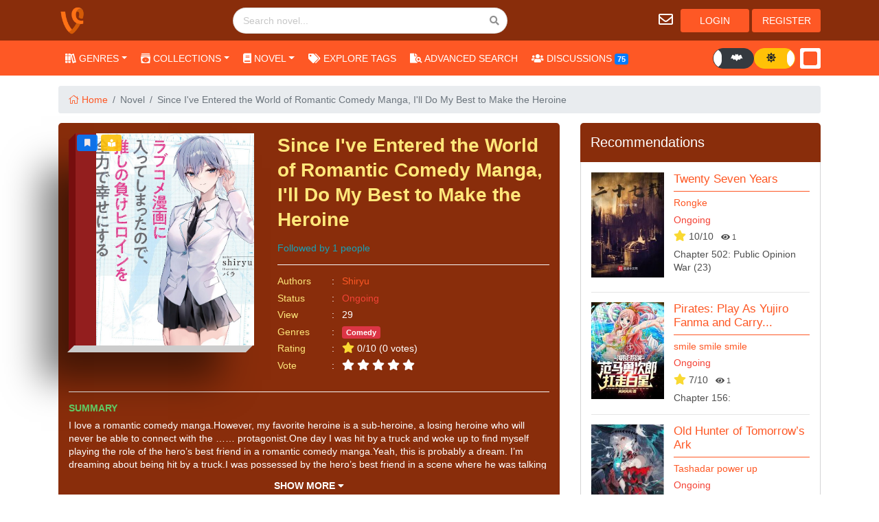

--- FILE ---
content_type: text/html; charset=UTF-8
request_url: https://vynovel.com/novel/since-ive-entered-the-world-of-romantic-comedy-manga-ill-do-my-best-to-make-the-heroine
body_size: 13660
content:
<!DOCTYPE html> <html lang="en"> <head> <meta charset="utf-8"/> <meta http-equiv="X-UA-Compatible" content="IE=edge"/> <meta name="viewport" content="width=device-width, initial-scale=1, user-scalable=no"/> <meta name="csrf-token" content="vXO8YrIlC2nLjXwJWuIRiGtQokximhBbpl34znVa"> <meta name="author" content=""/>   <meta name="description" content="I love a romantic comedy manga.However, my favorite heroine is a sub-heroine, a losing heroine who will never be able to connect with the …… protagonist.One day I was hit by a truck and woke up to find myself playing the role of the hero’s best friend in a romantic comedy manga.Yeah, this is probably a dream. I’m dreaming about being hit by a truck.I was possessed by the hero’s best friend in a scene where he was talking alone with my favorite heroine.I’d have to say … to the classroom alone with my guess heroine.I like her.What?　What are you suddenly … doing?I’ll make you happy. I want you to go out with me.What?In the dream, I was able to tell the heroine that I love her without even thinking about it.I’m sure you’ll be happy with the results.… Hey, I can’t wake up from my dream? I’m not sure what to do.I’m not sure what to make of this.This is the story of how I make sure my favorite heroine happy."> <meta name="keywords" content="Since I&#039;ve Entered the World of Romantic Comedy Manga, I&#039;ll Do My Best to Make the Heroine, "/> <meta property="og:type" content="website"> <meta property="og:site_name" content="VyNovel"/> <meta property="og:url" content="https://vynovel.com/novel/since-ive-entered-the-world-of-romantic-comedy-manga-ill-do-my-best-to-make-the-heroine"/> <meta property="og:title" content="Since I&#039;ve Entered the World of Romantic Comedy Manga, I&#039;ll Do My Best to Make the Heroine"/> <meta property="og:image" content="https://vynovel.com/data/967/thumbnail.png"/> <meta property="og:description" content="I love a romantic comedy manga.However, my favorite heroine is a sub-heroine, a losing heroine who will never be able to connect with the …… protagonist.One day I was hit by a truck and woke up to find myself playing the role of the hero’s best friend in a romantic comedy manga.Yeah, this is probably a dream. I’m dreaming about being hit by a truck.I was possessed by the hero’s best friend in a scene where he was talking alone with my favorite heroine.I’d have to say … to the classroom alone with my guess heroine.I like her.What?　What are you suddenly … doing?I’ll make you happy. I want you to go out with me.What?In the dream, I was able to tell the heroine that I love her without even thinking about it.I’m sure you’ll be happy with the results.… Hey, I can’t wake up from my dream? I’m not sure what to do.I’m not sure what to make of this.This is the story of how I make sure my favorite heroine happy."/> <meta name="twitter:card" content="summary_large_image"> <meta name="twitter:site" content="@VyNovel"> <meta name="twitter:domain" content="https://vynovel.com/novel/since-ive-entered-the-world-of-romantic-comedy-manga-ill-do-my-best-to-make-the-heroine"/> <meta name="twitter:title" content="Since I&#039;ve Entered the World of Romantic Comedy Manga, I&#039;ll Do My Best to Make the Heroine"> <meta name="twitter:description" content="I love a romantic comedy manga.However, my favorite heroine is a sub-heroine, a losing heroine who will never be able to connect with the …… protagonist.One day I was hit by a truck and woke up to find myself playing the role of the hero’s best friend in a romantic comedy manga.Yeah, this is probably a dream. I’m dreaming about being hit by a truck.I was possessed by the hero’s best friend in a scene where he was talking alone with my favorite heroine.I’d have to say … to the classroom alone with my guess heroine.I like her.What?　What are you suddenly … doing?I’ll make you happy. I want you to go out with me.What?In the dream, I was able to tell the heroine that I love her without even thinking about it.I’m sure you’ll be happy with the results.… Hey, I can’t wake up from my dream? I’m not sure what to do.I’m not sure what to make of this.This is the story of how I make sure my favorite heroine happy."> <meta name="twitter:image:src" content="https://vynovel.com/data/967/thumbnail.png"> <title>Since I&#039;ve Entered the World of Romantic Comedy Manga, I&#039;ll Do My Best to Make the Heroine | VyNovel</title>   <script type="application/ld+json"> { "@context": "http://schema.org", "@type": "WebSite", "@id": "#website", "@priceRange" : ["free"], "url": "https://vynovel.com", "logo": "/web/img/icon-2.png", "image": "/web/img/icon-2.png", "description": "Read &quot;title&quot; light novel online for free or download it in epub, mobi, pdf. The latest chapter of the light novel &quot;title&quot; or &quot;alt title 1&quot; or &quot;alt title 2&quot; just got updated to Vynovel read it and thoundsand of other light novels on our site. You can also download &quot;title&quot; epub, mobi, pdf", "name": "VyNovel", "email": "mailto:vynovelz@gmail.com", "potentialAction": { "@type" : "SearchAction", "target" : "https://vynovel.com/search?q={search_term_string}", "query-input" : "required name=search_term_string" } } </script> <script async src="https://www.googletagmanager.com/gtag/js?id=G-5W13JN35CG"></script> <script> window.dataLayer = window.dataLayer || []; function gtag(){dataLayer.push(arguments);} gtag('js', new Date()); gtag('config', 'G-5W13JN35CG'); </script> <link rel="icon" href="/web/img/icon-2.png"> <link rel="stylesheet preload" href="/web/css/all.min.css?v=1.01" as="style" onload="this.onload=null;this.rel='stylesheet'"> <link rel="stylesheet" href="/web/css/common.css?v=1.47"> <link rel="stylesheet" href="/web/css/christmas.css?v=0.1">        <link rel="stylesheet" href="/web/css/owl.carousel.min.css" > <link rel="stylesheet" href="/web/css/owl.theme.default.min.css" > <style> .div-manga{ background: var(--color-primary-dark); color: #fff; padding: 15px; border-radius: 5px; } .div-manga hr{ border-color: #f7f7f7; } h1.title{ color: #ffe77aff; } .img-manga{ width: 95%; position: relative; margin-left: 10px; margin-bottom: 40px; box-shadow: -50px 50px 50px rgb(0 0 0 / 50%); } .img-manga:before { content: ""; width: 10px; height: 100%; background: #760e0e; position: absolute; top: 0; left: 0; transform: skewY(-45deg) translate(-10px, -5px); } .img-manga:after { content: ""; width: 100%; height: 10px; background: #CCC; position: absolute; bottom: 0; left: 0; transform: skewX(-45deg) translate(3px, 10px); } .img-manga img{ width: 100%; border-left: 30px solid #931e1e; } .pre-title{ color: #ffe77aff; } .pre-title-2{ color: #42ffe5; } .fa-star.vote{ cursor: pointer; } .fa-star.vote.over{ color: #0f0; } .social_share_wrapper a { display: inline-block; overflow: hidden; border-radius: 3px; float: left; margin-right: 5px; margin-bottom: 10px; } .social_share_wrapper a>span { width: 85px; display: inline-block; color: #fff; text-align: center; } .social_share_wrapper .fab { width: 30px; height: 30px; line-height: 30px; color: #fff; font-size: 14px; text-align: center; } .social_share_wrapper .count_facebook { background: #334c88 none; } .social_share_wrapper .count_facebook .fab { background: #3a579a none; } .social_share_wrapper .count_twitter { background: #0092cc none; } .social_share_wrapper .count_twitter .fab { background: #00abf0 none; } .social_share_wrapper .count_linkin { background: #0f699b none; } .social_share_wrapper .count_linkin .fab { background: #127bb6 none; } .social_share_wrapper .count_reddit { background-color: #ff7b00; } .social_share_wrapper .count_reddit .fab { background: #ff4500 none; } .summary .title{ color: #63cf66; font-weight: bold; text-transform: uppercase; } .summary .content{ height: 73px; overflow: hidden; } .summary .content.auto{ height: auto; } .readmore { text-transform: uppercase; text-align: center; font-weight: bold; padding: 10px; } .readmore span{ cursor: pointer; } .readmore span:hover{ color: #63cf66; } .div-chapter{ padding: 15px; box-shadow: 0 1px 3px 0 #d4d4d5, 0 0 0 1px #d4d4d5; border-radius: 5px; } .div-chapter .title{ color: var(--color-primary); font-weight: bold; text-transform: uppercase; } .div-chapter .list{ height: 580px; overflow-y: auto; } .div-chapter .list-group-item.read{ background: #ddd; } .dark .div-chapter .list-group-item.read{ background: #5e5e5e; } .jump-chapter a{ margin-right: 5px; margin-bottom: 5px; min-width: 30px; border: 1px solid var(--color-primary); display: inline-block; border-radius: 3px; color: white; background: var(--color-primary); text-align: center; padding: 3px 5px; } .div-recommendations .title{ margin-bottom: 0; font-size: 1.4rem; padding: 15px; background: var(--color-primary-dark); color: #fff; border-radius: 5px 5px 0px 0px; } .div-recommendations .content{ border: 1px solid #d4d4d5; border-top: 0; padding: 15px; } .div-recommendations .content .name{ font-size: 1.2rem; color: var(--color-primary); } .div-recommendations .content .chapter i{ color: #ca3a43; margin-right: 0.5rem; } hr.top-space{ border-color:var(--color-primary); margin-top: 0.5rem; margin-bottom: 0.5rem; } @media screen and (max-width: 991px) { .div-recommendations img.img-recommend{ width: 100%; } .div-recommendations hr.top-space{ border: none; } .div-recommendations hr.space{ opacity: 0; } } .chapter-new{ background: -webkit-gradient(linear, left top, right top, from(#00ff08), to(#6cfdf5)); -webkit-background-clip: text; -webkit-text-fill-color: transparent; -webkit-box-decoration-break: clone; } .table-same_author .img-same-author img { height: 220px; } .table-same_author .tray-info { display: block; overflow: hidden; white-space: nowrap; } .table-same_author .tray-item { font-size: 0.9em; line-height: 1em; overflow: hidden; background: linear-gradient(180deg,hsla(0,0%,100%,0),rgba(0,0,0,.39) 34%,#000 87%); color: #f7f7f7; text-align: center; padding: 5px 0; position: absolute; bottom: 0px; right: 0px; left: 0px; text-overflow: ellipsis; } i.fa-heart { color: #f44336; } .tray-img { height: 136px; width: 220px; background-repeat: no-repeat; background-position: center center; background-size: cover; position: relative; } .tag-remove{ position: absolute; right: -4px; top: -4px; background: #fff; color: #f23432; cursor: pointer; } .dark .tag-remove{ background: #333; } .duplicate-title{ font-size: 1.2rem; color: var(--color-primary); cursor: pointer; } .dark .search-chapter{ background-color: #333; color: #ddd; } .btn-bookmark{ left: 25px; z-index: 1; } .btn-mark-as-read{ left: 60px; z-index: 1; } .cover-adult{ filter: blur(15px); -webkit-filter: blur(15px); } </style>  </head> <body > <div class="header"> <div class="header-top"> <div class="container"> <div class="d-flex align-items-center"> <div class="logo"> <a href="/"><img class="img-fluid" width="45" height="60" src="/web/img/icon-2.png"></a> </div> <div class="d-none d-md-block ml-auto mr-auto"> <form method="get" action="https://vynovel.com/search"> <div class="ui search manga-search header-search"> <div class="ui icon input"> <input class="prompt" type="text" name="q" placeholder="Search novel..." > <i class="search icon"></i> </div> <div class="results"></div> </div> </form> </div> <div class="toggle toggle-modal d-md-none d-block ml-auto" onclick="openLeftMenu();"> <i class="fas fa-align-justify"></i> </div> <div class="d-flex align-items-center"> <div class="dropdown dropdown-notify"> <a href="#" class="btn" id="dropdown-notify" data-toggle="modal" data-target="#modal-notification"> <i class="far fa-envelope"></i> <span class="notify-number notify-number-vyvy d-none">0</span> </a> </div>   <div class="d-none d-md-block"> <a href="https://vynovel.com/login"> <button class="btn btn-login" type="button">Login</button> </a> <a href="https://vynovel.com/register"> <button class="btn btn-login" type="button">Register</button> </a> </div> <div class="d-md-none d-block dropdown dropdown-user"> <a href="#" class="btn dropdown-toggle none-user" data-toggle="dropdown" aria-haspopup="true" expanded="false"> <i class="fad fa-user-circle"></i> </a> <div class="dropdown-menu dropdown-menu-right"> <a class="dropdown-item" href="https://vynovel.com/login"><i class="fas fa-sign-in"></i> Login</a> <div class="dropdown-divider"></div> <a class="dropdown-item" href="https://vynovel.com/register"><i class="fas fa-user-plus"></i> Register</a> </div> </div>  </div> </div> </div> </div> <div class="header-menu"> <div class="container"> <li class="d-none d-md-flex align-items-center"> <ul class="nav menu mr-auto"> <li class="dropdown dropdown-genre"> <a class="dropdown-toggle" id="dropdown-genre" href="#" data-toggle="dropdown" data-display="static" aria-haspopup="true" expanded="false"> <i class="fas fa-books"></i> Genres</a> <div class="dropdown-menu custom-menu" aria-labelledby="dropdown-genre"> <div class="row"> <div class="col-md-3"> <ul class="nav flex-column">   <li> <a href="/genre/action">Action</a> </li>          <li> <a href="/genre/chinese">Chinese</a> </li>          <li> <a href="/genre/ecchi">Ecchi</a> </li>          <li> <a href="/genre/fanfiction">Fan-Fiction</a> </li>          <li> <a href="/genre/games">Games</a> </li>          <li> <a href="/genre/horror">Horror</a> </li>          <li> <a href="/genre/korean">Korean</a> </li>          <li> <a href="/genre/martial-arts">Martial Arts</a> </li>          <li> <a href="/genre/military">Military</a> </li>          <li> <a href="/genre/mystery">Mystery</a> </li>          <li> <a href="/genre/romantic">Romantic</a> </li>          <li> <a href="/genre/shoujo">Shoujo</a> </li>          <li> <a href="/genre/slice-of-life">Slice of Life</a> </li>          <li> <a href="/genre/stronglead">StrongLead</a> </li>          <li> <a href="/genre/twodimensional">Two-dimensional</a> </li>          <li> <a href="/genre/video-games">Video Games</a> </li>          <li> <a href="/genre/xianxia">Xianxia</a> </li>         </ul> </div> <div class="col-md-3"> <ul class="nav flex-column">     <li> <a href="/genre/adult">Adult</a> </li>          <li> <a href="/genre/comedy">Comedy</a> </li>          <li> <a href="/genre/erciyuan">Erciyuan</a> </li>          <li> <a href="/genre/fanfiction">Fanfiction</a> </li>          <li> <a href="/genre/gender-bender">Gender Bender</a> </li>          <li> <a href="/genre/isekai">Isekai</a> </li>          <li> <a href="/genre/litrpg">LitRPG</a> </li>          <li> <a href="/genre/martialarts">Martialarts</a> </li>          <li> <a href="/genre/modern-life">Modern Life</a> </li>          <li> <a href="/genre/na">NA</a> </li>          <li> <a href="/genre/school-life">School Life</a> </li>          <li> <a href="/genre/shoujo-ai">Shoujo Ai</a> </li>          <li> <a href="/genre/smut">Smut</a> </li>          <li> <a href="/genre/supernatural">Supernatural</a> </li>          <li> <a href="/genre/uncategorized">Uncategorized</a> </li>          <li> <a href="/genre/virtual-reality">Virtual Reality</a> </li>          <li> <a href="/genre/xuanhuan">Xuanhuan</a> </li>       </ul> </div> <div class="col-md-3"> <ul class="nav flex-column">       <li> <a href="/genre/adventure">Adventure</a> </li>          <li> <a href="/genre/contemporary-romance">Contemporary Romance</a> </li>          <li> <a href="/genre/faloo">Faloo</a> </li>          <li> <a href="/genre/fantasy">Fantasy</a> </li>          <li> <a href="/genre/harem">Harem</a> </li>          <li> <a href="/genre/japanese">Japanese</a> </li>          <li> <a href="/genre/magic">Magic</a> </li>          <li> <a href="/genre/mature">Mature</a> </li>          <li> <a href="/genre/modern">Modern&amp;</a> </li>          <li> <a href="/genre/psychological">Psychological</a> </li>          <li> <a href="/genre/scifi">Sci-fi</a> </li>          <li> <a href="/genre/shounen">Shounen</a> </li>          <li> <a href="/genre/soninlaw">Son-In-Law</a> </li>          <li> <a href="/genre/thriller">Thriller</a> </li>          <li> <a href="/genre/urban">Urban</a> </li>          <li> <a href="/genre/virtualreality">VirtualReality</a> </li>          <li> <a href="/genre/yaoi">Yaoi</a> </li>     </ul> </div> <div class="col-md-3"> <ul class="nav flex-column">         <li> <a href="/genre/billionaire">Billionaire</a> </li>          <li> <a href="/genre/drama">Drama</a> </li>          <li> <a href="/genre/fan-fiction">fan fiction</a> </li>          <li> <a href="/genre/game">Game</a> </li>          <li> <a href="/genre/historical">Historical</a> </li>          <li> <a href="/genre/josei">Josei</a> </li>          <li> <a href="/genre/magical-realism">Magical Realism</a> </li>          <li> <a href="/genre/mecha">Mecha</a> </li>          <li> <a href="/genre/modernromance">ModernRomance</a> </li>          <li> <a href="/genre/romance">Romance</a> </li>          <li> <a href="/genre/seinen">Seinen</a> </li>          <li> <a href="/genre/shounen-ai">Shounen Ai</a> </li>          <li> <a href="/genre/sports">Sports</a> </li>          <li> <a href="/genre/tragedy">Tragedy</a> </li>          <li> <a href="/genre/urban-life">Urban Life</a> </li>          <li> <a href="/genre/wuxia">Wuxia</a> </li>          <li> <a href="/genre/yuri">Yuri</a> </li>   </ul> </div> </div> </div> </li> <li class="dropdown dropdown-collection"> <a class="dropdown-toggle" id="dropdown-collection" href="#" data-toggle="dropdown" data-display="static" aria-haspopup="true" expanded="false"> <i class="fas fa-album-collection"></i> Collections</a> <div class="dropdown-menu custom-menu collection-menu" aria-labelledby="dropdown-collection"> <ul class="nav flex-column"> <li> <a href="https://vynovel.com/shared-collection"><i class="far fa-album-collection"></i> Shared Collections </a> </li>  <li> <a href="https://vynovel.com/bookmark-collection"><nobr><i class="fas fa-album-collection"></i> Bookmark Collections </nobr></a> </li> </ul> </div> </li> <li class="dropdown dropdown-collection"> <a class="dropdown-toggle" id="dropdown-manga" href="#" data-toggle="dropdown" data-display="static" aria-haspopup="true" expanded="false"><i class="fas fa-book"></i> Novel</a> <div class="dropdown-menu custom-menu collection-menu" aria-labelledby="dropdown-manga"> <ul class="nav flex-column"> <li><a href="https://vynovel.com/bookmark"> <i class="fas fa-bookmark"></i> Bookmark </a></li>  </ul> </div> </li>  <li> <a href="https://vynovel.com/tags/all"><i class="fas fa-tags"></i> Explore Tags </a> </li>  <li> <a href="/search"> <i class="fas fa-file-search"></i> Advanced Search </a> </li> <li> <a href="https://vynovel.com/discussions"> <i class="fas fa-users"></i> Discussions <span class="badge badge-primary discussion-number">75</span></a> </li> </ul> <div class="d-flex align-items-center"> <input class="snow-mode" type="checkbox"  data-toggle="toggle" data-style="round" data-onstyle="warning" data-offstyle="dark" data-on="<i class='fas fa-sun'></i>" data-off="<i class='fas fa-bat'></i>" data-width="60" data-height="30"> <input class="bg-mode" type="checkbox"  checked  data-toggle="toggle" data-style="round" data-onstyle="warning" data-offstyle="dark" data-on="<i class='fas fa-sun'></i>" data-off="<i class='fas fa-moon'></i>" data-width="60" data-height="30"> <div class="dropdown ml-2">  <a id="dropdown-theme-color" role="button" data-toggle="dropdown" data-display="static" aria-haspopup="true" expanded="false"><div class="theme-color"><div style="background:#fe5825"></div></div></a> <div class="dropdown-menu dropdown-menu-right" aria-labelledby="dropdown-theme-color" style="width:32px;min-width:32px;"> <ul class="nav flex-column"> <li><a class="theme-color-option" role="button" theme_id="0"> <div class="theme-color"><div style="background:#16a085"></div></div> </a></li> <li><a class="theme-color-option" role="button" theme_id="1"> <div class="theme-color"><div style="background:#fe5825"></div></div> </a></li> <li><a class="theme-color-option" role="button" theme_id="2"> <div class="theme-color"><div style="background:#7b36ce"></div></div> </a></li> <li><a class="theme-color-option" role="button" theme_id="3"> <div class="theme-color"><div style="background:#2196F3"></div></div> </a></li> <li><a class="theme-color-option" role="button" theme_id="4"> <div class="theme-color"><div style="background:#e91e63"></div></div> </a></li> <li><a class="theme-color-option" role="button" theme_id="5"> <div class="theme-color"><div style="background:#bd2ed5"></div></div> </a></li> </ul> </div> </div> </div> </div> </div> </div> </div> <div class="modal left fade" id="leftPanel" tabindex="-1" role="dialog" aria-labelledby="leftPanelLabel"> <div class="modal-dialog modal-left-menu" role="document"> <div id="left-menu-container" class="modal-content"> <div class="modal-header" style="padding: 8px;"> <h4 class="modal-title" id="leftPanelLabel"> Vy Novel </h4> <button type="button" class="close" data-dismiss="modal" aria-label="Close"><span aria-hidden="true"><i class="fal fa-times"></i></span></button> </div> <div id="left-menu" class="modal-body"> <div class="d-flex align-items-center"> <a class="mr-auto" href="/contact" target="_blank" ><button class="btn btn-sm btn-danger float-left"> <i class="fas fa-flag-alt"></i> Report!</button></a> <input class="snow-mode" type="checkbox"  data-toggle="toggle" data-style="round" data-onstyle="warning" data-offstyle="dark" data-on="<i class='fas fa-sun'></i>" data-off="<i class='fas fa-bat'></i>" data-width="60" data-height="30"> <input class="bg-mode" type="checkbox"  checked  data-toggle="toggle" data-style="round" data-onstyle="warning" data-offstyle="dark" data-on="<i class='fas fa-sun'></i>" data-off="<i class='fas fa-moon'></i>" data-width="60" data-height="30"> <div class="dropdown ml-2">  <a id="dropdown-theme-color" role="button" data-toggle="dropdown" data-display="static" aria-haspopup="true" expanded="false"><div class="theme-color"style="outline: 1px solid #333"><div style="background:#fe5825"></div></div></a> <div class="dropdown-menu dropdown-menu-right" aria-labelledby="dropdown-theme-color" style="width:32px;min-width:32px;"> <ul class="nav flex-column"> <li><a class="theme-color-option" role="button" theme_id="0"> <div class="theme-color"><div style="background:#16a085"></div></div> </a></li> <li><a class="theme-color-option" role="button" theme_id="1"> <div class="theme-color"><div style="background:#fe5825"></div></div> </a></li> <li><a class="theme-color-option" role="button" theme_id="2"> <div class="theme-color"><div style="background:#7b36ce"></div></div> </a></li> <li><a class="theme-color-option" role="button" theme_id="3"> <div class="theme-color"><div style="background:#2196F3"></div></div> </a></li> <li><a class="theme-color-option" role="button" theme_id="4"> <div class="theme-color"><div style="background:#e91e63"></div></div> </a></li> <li><a class="theme-color-option" role="button" theme_id="5"> <div class="theme-color"><div style="background:#bd2ed5"></div></div> </a></li> </ul> </div> </div> </div> <hr> <div class="text-right"> <span class="view-option  active " type="0"><i class="fas fa-th"></i></span> <span class="view-option " type="1"><i class="fas fa-th-large"></i></span> <span class="view-option d-none " type="2"><i class="fas fa-list"></i></span> <hr> </div> <div> <div class="ui search manga-mobile-search"> <div class="ui icon input w-100"> <input class="prompt" type="text" placeholder="Search novel..."> <i class="search icon"></i> </div> <div class="results"></div> </div> </div> <div class="modal-list"> <a class="title-list" href="/search"> <i class="fas fa-file-search"></i> Advanced Search </a> </div> <div class="modal-list"> <a class="title-list" href="https://vynovel.com/discussions"> <i class="fas fa-users"></i> Discussions <span class="badge badge-primary discussion-number">75</span> </a> </div> <div class="modal-list" data-toggle="collapse" data-target="#leftMenuManga" aria-expanded="true" aria-controls="leftMenuManga" > <span class="title-list" ><i class="fas fa-book"></i> Novel</span> <i class="fas fa-caret-down"></i> <div class="collapse show" id="leftMenuManga"> <div class="card card-body"> <div class="row"> <div class="col-12"> <ul class="nav flex-column"> <li><a href="https://vynovel.com/bookmark"> <i class="fas fa-bookmark"></i> Bookmark </a></li>  </ul> </div> </div> </div> </div> </div> <div class="modal-list" data-toggle="collapse" data-target="#leftMenuCollection" aria-expanded="true" aria-controls="leftMenuCollection" > <span class="title-list" ><i class="fas fa-album-collection"></i> Collection</span> <i class="fas fa-caret-down"></i> <div class="collapse show" id="leftMenuCollection"> <div class="card card-body"> <div class="row"> <div class="col-12"> <ul class="nav flex-column"> <li><a href="https://vynovel.com/shared-collection"> <i class="fas fa-share-all"></i> Shared Collections </a></li> <li><a href="https://vynovel.com/bookmark-collection"> <i class="fas fa-bookmark"></i> Bookmark Collections </a></li>  </ul> </div> </div> </div> </div> </div>  <div class="modal-list"> <a class="title-list" href="https://vynovel.com/tags/all"><i class="fas fa-tags"></i> Explore Tags </a> </div>  <div class="modal-list" data-toggle="collapse" data-target="#collapseExample" aria-expanded="false" aria-controls="collapseExample" > <span class="title-list" ><i class="fas fa-books"></i> Genres</span> <i class="fas fa-caret-down"></i> <div class="collapse" id="collapseExample"> <div class="card card-body"> <div class="row"> <div class="col-6"> <ul class="nav flex-column">   <li> <a href="/genre/action">Action</a> </li>      <li> <a href="/genre/adventure">Adventure</a> </li>      <li> <a href="/genre/chinese">Chinese</a> </li>      <li> <a href="/genre/contemporary-romance">Contemporary Romance</a> </li>      <li> <a href="/genre/ecchi">Ecchi</a> </li>      <li> <a href="/genre/faloo">Faloo</a> </li>      <li> <a href="/genre/fanfiction">Fan-Fiction</a> </li>      <li> <a href="/genre/fantasy">Fantasy</a> </li>      <li> <a href="/genre/games">Games</a> </li>      <li> <a href="/genre/harem">Harem</a> </li>      <li> <a href="/genre/horror">Horror</a> </li>      <li> <a href="/genre/japanese">Japanese</a> </li>      <li> <a href="/genre/korean">Korean</a> </li>      <li> <a href="/genre/magic">Magic</a> </li>      <li> <a href="/genre/martial-arts">Martial Arts</a> </li>      <li> <a href="/genre/mature">Mature</a> </li>      <li> <a href="/genre/military">Military</a> </li>      <li> <a href="/genre/modern">Modern&amp;</a> </li>      <li> <a href="/genre/mystery">Mystery</a> </li>      <li> <a href="/genre/psychological">Psychological</a> </li>      <li> <a href="/genre/romantic">Romantic</a> </li>      <li> <a href="/genre/scifi">Sci-fi</a> </li>      <li> <a href="/genre/shoujo">Shoujo</a> </li>      <li> <a href="/genre/shounen">Shounen</a> </li>      <li> <a href="/genre/slice-of-life">Slice of Life</a> </li>      <li> <a href="/genre/soninlaw">Son-In-Law</a> </li>      <li> <a href="/genre/stronglead">StrongLead</a> </li>      <li> <a href="/genre/thriller">Thriller</a> </li>      <li> <a href="/genre/twodimensional">Two-dimensional</a> </li>      <li> <a href="/genre/urban">Urban</a> </li>      <li> <a href="/genre/video-games">Video Games</a> </li>      <li> <a href="/genre/virtualreality">VirtualReality</a> </li>      <li> <a href="/genre/xianxia">Xianxia</a> </li>      <li> <a href="/genre/yaoi">Yaoi</a> </li>     </ul> </div> <div class="col-6"> <ul class="nav flex-column">     <li> <a href="/genre/adult">Adult</a> </li>      <li> <a href="/genre/billionaire">Billionaire</a> </li>      <li> <a href="/genre/comedy">Comedy</a> </li>      <li> <a href="/genre/drama">Drama</a> </li>      <li> <a href="/genre/erciyuan">Erciyuan</a> </li>      <li> <a href="/genre/fan-fiction">fan fiction</a> </li>      <li> <a href="/genre/fanfiction">Fanfiction</a> </li>      <li> <a href="/genre/game">Game</a> </li>      <li> <a href="/genre/gender-bender">Gender Bender</a> </li>      <li> <a href="/genre/historical">Historical</a> </li>      <li> <a href="/genre/isekai">Isekai</a> </li>      <li> <a href="/genre/josei">Josei</a> </li>      <li> <a href="/genre/litrpg">LitRPG</a> </li>      <li> <a href="/genre/magical-realism">Magical Realism</a> </li>      <li> <a href="/genre/martialarts">Martialarts</a> </li>      <li> <a href="/genre/mecha">Mecha</a> </li>      <li> <a href="/genre/modern-life">Modern Life</a> </li>      <li> <a href="/genre/modernromance">ModernRomance</a> </li>      <li> <a href="/genre/na">NA</a> </li>      <li> <a href="/genre/romance">Romance</a> </li>      <li> <a href="/genre/school-life">School Life</a> </li>      <li> <a href="/genre/seinen">Seinen</a> </li>      <li> <a href="/genre/shoujo-ai">Shoujo Ai</a> </li>      <li> <a href="/genre/shounen-ai">Shounen Ai</a> </li>      <li> <a href="/genre/smut">Smut</a> </li>      <li> <a href="/genre/sports">Sports</a> </li>      <li> <a href="/genre/supernatural">Supernatural</a> </li>      <li> <a href="/genre/tragedy">Tragedy</a> </li>      <li> <a href="/genre/uncategorized">Uncategorized</a> </li>      <li> <a href="/genre/urban-life">Urban Life</a> </li>      <li> <a href="/genre/virtual-reality">Virtual Reality</a> </li>      <li> <a href="/genre/wuxia">Wuxia</a> </li>      <li> <a href="/genre/xuanhuan">Xuanhuan</a> </li>      <li> <a href="/genre/yuri">Yuri</a> </li>   </ul> </div> </div> </div> </div> </div> </div> </div> </div> </div> <style> #rightPanel .modal-dialog { background: white; } #right-menu-container .modal-header { padding: 8px; display: block; } #right-menu-container .modal-header .modal-title { margin-top: 10px; } </style> <div class="modal right fade" id="rightPanel" tabindex="-1" role="dialog" aria-labelledby="rightPanelLabel"> <div class="modal-dialog" role="document"> <div id="right-menu-container" class="modal-content"> <div class="modal-header" > <button type="button" class="close" data-dismiss="modal" aria-label="Close" style="margin-top: 5px;"><span aria-hidden="true"><i class="fa fa-times"></i></span></button> <h4 class="modal-title" id="rightPanelLabel"> <img class="img-user lozad" data-src="/web/img/user.png" src="/web/img/loader.gif" onerror="this.src='/web/img/user.png';"> Anonymous </h4> </div> <div id="right-menu" class="modal-body"> <ul class="nav nav-pills nav-stacked">  <li role="presentation" id="left-menu-continue-reading" class="left-menu continue_reading" style="display:none; "> <a><i class="fa fa-book"></i> Continue reading <b class="caret"></b></a> </li> </ul> </div> </div> </div> </div>  <div class="body"> <div class="container"> <nav aria-label="breadcrumb"> <ol class="breadcrumb"> <li class="breadcrumb-item"><a href="/"><i class="fal fa-home"></i> Home</a></li> <li class="breadcrumb-item active">Novel</li> <li class="breadcrumb-item active">Since I&#039;ve Entered the World of Romantic Comedy Manga, I&#039;ll Do My Best to Make the Heroine</li> </ol> </nav> <div class="row"> <div class="col-lg-8"> <div class="div-manga"> <div class="row"> <div class="col-md-5">  <button class="btn btn-sm btn-primary btn-bookmark btn-bookmark-967 position-absolute" onclick="toggleBookmark(event,'967');" title="Bookmark"><i class="fas fa-bookmark"></i></button>  <button manga_id="967" is_read="0" class="btn btn-sm btn-warning btn-mark-as-read position-absolute d-none" onclick="markAsReadManga('967');" title="Mark as Read"><i class="fas fa-book-reader"></i></button> <div class="img-manga"> <img src="https://vynovel.com/data/967/thumbnail.png" title="Since I&#039;ve Entered the World of Romantic Comedy Manga, I&#039;ll Do My Best to Make the Heroine" alt="Since I&#039;ve Entered the World of Romantic Comedy Manga, I&#039;ll Do My Best to Make the Heroine" onerror="this.src='/web/img/no-image.png';"> </div> </div> <div class="col-md-7"> <h1 class="title">Since I&#039;ve Entered the World of Romantic Comedy Manga, I&#039;ll Do My Best to Make the Heroine</h1> <p></p> <p class="text-info">Followed by 1 people</p> <hr> <p> <span class="pre-title">Authors</span><span class="space">:</span>   <a href="https://vynovel.com/author/835">Shiryu</a>   </p>  <p><span class="pre-title">Status</span><span class="space">:</span><span class="text-ongoing">Ongoing</span></p> <p><span class="pre-title">View</span><span class="space">:</span>29</p> <p><span class="pre-title">Genres</span><span class="space">:</span>   <a href="https://vynovel.com/genre/comedy" class="badge badge-danger label-badge">Comedy</a>  </p> <p><span class="pre-title">Rating</span><span class="space">:</span><i class="fas fa-star checked"></i> 0/10 (0 votes)</p> <p> <span class="pre-title">Vote</span><span class="space">:</span> <div class="vote-manga mb-3"> <i class="fas fa-star vote " rating="2"></i> <i class="fas fa-star vote " rating="4"></i> <i class="fas fa-star vote " rating="6"></i> <i class="fas fa-star vote " rating="8"></i> <i class="fas fa-star vote " rating="10"></i> </div> </p> <div class="clearfix"></div>  </div> </div>  <hr> <div class="summary"> <p class="title">Summary</p> <p class="content">  I love a romantic comedy manga.However, my favorite heroine is a sub-heroine, a losing heroine who will never be able to connect with the …… protagonist.One day I was hit by a truck and woke up to find myself playing the role of the hero’s best friend in a romantic comedy manga.Yeah, this is probably a dream. I’m dreaming about being hit by a truck.I was possessed by the hero’s best friend in a scene where he was talking alone with my favorite heroine.I’d have to say … to the classroom alone with my guess heroine.I like her.What?　What are you suddenly … doing?I’ll make you happy. I want you to go out with me.What?In the dream, I was able to tell the heroine that I love her without even thinking about it.I’m sure you’ll be happy with the results.… Hey, I can’t wake up from my dream? I’m not sure what to do.I’m not sure what to make of this.This is the story of how I make sure my favorite heroine happy.  </p> <div class="readmore"> <span onclick="showMoreSummary();">Show More <i class="fas fa-caret-down"></i></span> </div> </div> </div> <style> .img-same-author .btn-bookmark, .img-same-author .btn-preview { position: absolute; } .img-same-author .btn-bookmark { top: 0px; left: 0px; } .img-same-author .btn-preview { top: 30px; left: 0px; } </style>   <div class="div-chapter mt-5"> <p class="title">Chapter List</p>   <p class="no-chapter alert alert-warning text-center">No Chapters Yet</p>   </div>  <div class="div-comment mt-5 mb-5">  <style> div.card{ border: 0; } .dark div.card{ background: var(--color-dark); color: #f7f7f7; } div.card>.card-body:not(.login-require){ border: 0; padding: 0; } div.card>.login-require{ background: #edbfba; color: #333; border-radius: 10px; } .dark div.card>.login-require{ background: #333333; color: #f45352; } .comment-avatar{ object-fit: cover; width: 40px; height: 40px; border-radius: 50%; } .comment-textarea{ border-radius: 10px; } .comment-textarea:focus{ box-shadow: none; } .dropdown-meme > a{ padding-right: 0; } .dropdown-meme > a:focus{ box-shadow: none; } .dropdown-meme > a > img{ width: 30px; } .dropdown-meme .dropdown-menu{ width: 320px; } .meme-image{ width: 40px; padding: 5px; cursor: pointer; } .comment-label{ font-size: 1.2rem; font-weight: bold; } .dark .comment-label{ color: var(--color-primary-dark); } .comment-title{ font-size: 1.2rem; font-weight: bold; margin: 0.5rem 0 1rem; padding: 0.5rem 0; border-bottom: 1px solid var(--color-primary); } .comment-title>span{ padding: 0.5rem; border-bottom: 3px solid var(--color-primary); } .btn-port{ text-transform: uppercase; background: var(--color-primary); color: #fff; } .btn-port:hover{ color: #e1d69f; } .view-more{ cursor: pointer; background: var(--color-primary); color: #fff; line-height: 40px; text-align: center; } .media-body{ border: 1px solid #ddd; border-radius: 10px; padding: 10px; background: #fff; } .dark .media-body{ background: #333; color: #fff; } .media-body.own{ background: #dff0d8; border: 1px solid #dff0d8; color: #333; } .media-body a{ color: #007bff; } .media-body > h5 > a{ color: #333; } .dark .media-body:not(.own) > h5 > a{ color: #fff; } .comment-like:not(.own){ cursor: pointer; } .comment-like:not(.own):hover, .comment-like:not(.own):focus{ color: #e1d69f; } .comment-reply-notify{ border: 1px solid #009688; border-radius: 1rem; padding: 1rem; margin-top: 1rem; display: none; } .loading-comment{ position: fixed; top: 50%; left: 50%; margin-top: -50px; margin-left: -100px; background: var(--color-primary); padding-right: 15px; border-radius: 10px; opacity: 0.9; color: #fff; padding: 20px 30px; } .loading-comment img{ max-width: 100px; } .show-more{ cursor: pointer; color: var(--color-primary) !important; } .spoiler-comment{ background: #8e8e8e; border-radius: 2px; cursor: pointer; color: #8e8e8e; } .spoiler-comment.active{ background: #e7e7e7; cursor: default; color: #333; } </style>  <div class="card mb-3"> <label class="comment-label mr-auto" for="message"><b><i class="fas fa-comments"></i> Add Comment:</b></label> <div class="card-body login-require"> <h5 class="card-title">Authentication required</h5> <p class="card-text">You must log in to post a comment.</p> <a href="https://vynovel.com/login" class="btn btn-login">Login</a> </div> </div>   <div class="div-pin-comment d-none"> <p class="comment-title"><span><i class="fas fa-thumbtack"></i> Pinned Comments</span></p> <div id="pin-comment-content"> </div> </div> <p class="comment-title"><span><i class="fas fa-comment-dots"></i> Newest Comments</span></p> <div id="comment-content"> </div> <div id="modal-confirm-delete-comment" class="modal" tabindex="-1" role="dialog"> <div class="modal-dialog modal-dialog-centered" role="document"> <div class="modal-content"> <img class="loader" src="/web/img/loader.gif"> <div class="modal-header"> <h5 class="modal-title">Confirm</h5> <button type="button" class="close" data-dismiss="modal" aria-label="Close"> <span aria-hidden="true">&times;</span> </button> </div> <div class="modal-body"> Do you really want to delete this comment? </div> <div class="modal-footer"> <button type="button" class="btn btn-success" id="delete-comment-submit" onclick="deleteComment();">OK</button> <button type="button" class="btn btn-secondary" data-dismiss="modal" id="modal-delete-comment-close">Close</button> <input type="hidden" id="delete-comment-id" value="" /> </div> </div> </div> </div> <div id="modal-confirm-block-user-comment" class="modal" tabindex="-1" role="dialog"> <div class="modal-dialog modal-dialog-centered" role="document"> <div class="modal-content"> <img class="loader" src="/web/img/loader.gif"> <div class="modal-header"> <h5 class="modal-title">Confirm</h5> <button type="button" class="close" data-dismiss="modal" aria-label="Close"> <span aria-hidden="true">&times;</span> </button> </div> <div class="modal-body"> <p>Are you sure you want to block this user?</p> They won't be able to comment on this collection and all their comments will be removed. <b>This can't be reversed.</b> </div> <div class="modal-footer"> <button type="button" class="btn btn-success" id="block-user-comment-submit" onclick="blockUserComment();">OK</button> <button type="button" class="btn btn-secondary" data-dismiss="modal" id="modal-block-user-comment-close">Close</button> <input type="hidden" id="user-comment-id" value="" /> </div> </div> </div> </div>   </div> </div> <div class="col-lg-4"> <div class="div-recommendations"> <p class="title">Recommendations</p>  <div class="content"> <div class="row">  <div class="col-lg-12 col-md-3 col-6"> <div class="row no-gutters"> <div class="col-lg-4 col-md-12 hover-zoom mb-2"> <a href="https://vynovel.com/novel/twenty-seven-years"> <img class="img-fluid img-recommend lozad" data-src="https://vynovel.com/data/1375/thumbnail.png" src="/web/img/blank.gif" onerror="this.src='/web/img/no-image.png';" title="Twenty Seven Years" alt="Twenty Seven Years"/> </a> </div> <div class="col-lg-8 col-md-12 pl-3"> <a class="name" href="https://vynovel.com/novel/twenty-seven-years"> Twenty Seven Years</a> <hr class="top-space"> <p class="author">  <a href="https://vynovel.com/author/1154">Rongke</a>  </p> <p><span class="text-ongoing">Ongoing</span></p> <p class="scored"> <i class="fas fa-star checked"></i> 10/10 <span class="small ml-2"><i class="fas fa-eye"></i> 1</span> </p> <p class="chapter"> Chapter 502: Public Opinion War (23) </p> </div> </div> <hr class="space"> </div>  <div class="col-lg-12 col-md-3 col-6"> <div class="row no-gutters"> <div class="col-lg-4 col-md-12 hover-zoom mb-2"> <a href="https://vynovel.com/novel/pirates-play-as-yujiro-fanma-and-carry-shirahoshi-away"> <img class="img-fluid img-recommend lozad" data-src="https://vynovel.com/data/1371/thumbnail.png" src="/web/img/blank.gif" onerror="this.src='/web/img/no-image.png';" title="Pirates: Play As Yujiro Fanma and Carry Shirahoshi Away" alt="Pirates: Play As Yujiro Fanma and Carry Shirahoshi Away"/> </a> </div> <div class="col-lg-8 col-md-12 pl-3"> <a class="name" href="https://vynovel.com/novel/pirates-play-as-yujiro-fanma-and-carry-shirahoshi-away"> Pirates: Play As Yujiro Fanma and Carry...</a> <hr class="top-space"> <p class="author">  <a href="https://vynovel.com/author/1152">smile smile smile</a>  </p> <p><span class="text-ongoing">Ongoing</span></p> <p class="scored"> <i class="fas fa-star checked"></i> 7/10 <span class="small ml-2"><i class="fas fa-eye"></i> 1</span> </p> <p class="chapter"> Chapter 156: </p> </div> </div> <hr class="space"> </div>  <div class="col-lg-12 col-md-3 col-6"> <div class="row no-gutters"> <div class="col-lg-4 col-md-12 hover-zoom mb-2"> <a href="https://vynovel.com/novel/old-hunter-of-tomorrows-ark"> <img class="img-fluid img-recommend lozad" data-src="https://vynovel.com/data/1368/thumbnail.png" src="/web/img/blank.gif" onerror="this.src='/web/img/no-image.png';" title="Old Hunter of Tomorrow’s Ark" alt="Old Hunter of Tomorrow’s Ark"/> </a> </div> <div class="col-lg-8 col-md-12 pl-3"> <a class="name" href="https://vynovel.com/novel/old-hunter-of-tomorrows-ark"> Old Hunter of Tomorrow’s Ark</a> <hr class="top-space"> <p class="author">  <a href="https://vynovel.com/author/1149">Tashadar power up</a>  </p> <p><span class="text-ongoing">Ongoing</span></p> <p class="scored"> <i class="fas fa-star checked"></i> 2/10 <span class="small ml-2"><i class="fas fa-eye"></i> 1</span> </p> <p class="chapter"> Chapter 473: </p> </div> </div> <hr class="space"> </div>  <div class="col-lg-12 col-md-3 col-6"> <div class="row no-gutters"> <div class="col-lg-4 col-md-12 hover-zoom mb-2"> <a href="https://vynovel.com/novel/return-of-the-swallow"> <img class="img-fluid img-recommend lozad" data-src="https://vynovel.com/data/1328/thumbnail.png" src="/web/img/blank.gif" onerror="this.src='/web/img/no-image.png';" title="Return of the Swallow" alt="Return of the Swallow"/> </a> </div> <div class="col-lg-8 col-md-12 pl-3"> <a class="name" href="https://vynovel.com/novel/return-of-the-swallow"> Return of the Swallow</a> <hr class="top-space"> <p class="author">  <a href="https://vynovel.com/author/1114">Beautiful Clear Moon After Sno</a>  </p> <p><span class="text-ongoing">Ongoing</span></p> <p class="scored"> <i class="fas fa-star checked"></i> 2/10 <span class="small ml-2"><i class="fas fa-eye"></i> 1</span> </p> <p class="chapter"> Chapter 1185 </p> </div> </div> <hr class="space"> </div>  <div class="col-lg-12 col-md-3 col-6"> <div class="row no-gutters"> <div class="col-lg-4 col-md-12 hover-zoom mb-2"> <a href="https://vynovel.com/novel/i-built-a-territory-in-ancient-times"> <img class="img-fluid img-recommend lozad" data-src="https://vynovel.com/data/1274/thumbnail.png" src="/web/img/blank.gif" onerror="this.src='/web/img/no-image.png';" title="I Built a Territory in Ancient Times" alt="I Built a Territory in Ancient Times"/> </a> </div> <div class="col-lg-8 col-md-12 pl-3"> <a class="name" href="https://vynovel.com/novel/i-built-a-territory-in-ancient-times"> I Built a Territory in Ancient Times</a> <hr class="top-space"> <p class="author">  </p> <p><span class="text-ongoing">Ongoing</span></p> <p class="scored"> <i class="fas fa-star checked"></i> 9/10 <span class="small ml-2"><i class="fas fa-eye"></i> 1</span> </p> <p class="chapter"> Chapter 204: Festival </p> </div> </div> <hr class="space"> </div>  <div class="col-lg-12 col-md-3 col-6"> <div class="row no-gutters"> <div class="col-lg-4 col-md-12 hover-zoom mb-2"> <a href="https://vynovel.com/novel/eternal-reverence"> <img class="img-fluid img-recommend lozad" data-src="https://vynovel.com/data/1273/thumbnail.png" src="/web/img/blank.gif" onerror="this.src='/web/img/no-image.png';" title="Eternal Reverence" alt="Eternal Reverence"/> </a> </div> <div class="col-lg-8 col-md-12 pl-3"> <a class="name" href="https://vynovel.com/novel/eternal-reverence"> Eternal Reverence</a> <hr class="top-space"> <p class="author">  <a href="https://vynovel.com/author/1067">Jian You Tai Xu</a>  </p> <p><span class="text-completed">Completed</span></p> <p class="scored"> <i class="fas fa-star checked"></i> 6/10 <span class="small ml-2"><i class="fas fa-eye"></i> 1</span> </p> <p class="chapter"> Chapter 1309: Green leaf field </p> </div> </div> <hr class="space"> </div>  <div class="col-lg-12 col-md-3 col-6"> <div class="row no-gutters"> <div class="col-lg-4 col-md-12 hover-zoom mb-2"> <a href="https://vynovel.com/novel/my-son-is-a-reborn-villain"> <img class="img-fluid img-recommend lozad" data-src="https://vynovel.com/data/1272/thumbnail.png" src="/web/img/blank.gif" onerror="this.src='/web/img/no-image.png';" title="My Son is a Reborn Villain" alt="My Son is a Reborn Villain"/> </a> </div> <div class="col-lg-8 col-md-12 pl-3"> <a class="name" href="https://vynovel.com/novel/my-son-is-a-reborn-villain"> My Son is a Reborn Villain</a> <hr class="top-space"> <p class="author">  <a href="https://vynovel.com/author/1066">余书乔</a>  </p> <p><span class="text-completed">Completed</span></p> <p class="scored"> <i class="fas fa-star checked"></i> 8.17/10 <span class="small ml-2"><i class="fas fa-eye"></i> 1</span> </p> <p class="chapter"> Chapter 134: end </p> </div> </div> <hr class="space"> </div>  <div class="col-lg-12 col-md-3 col-6"> <div class="row no-gutters"> <div class="col-lg-4 col-md-12 hover-zoom mb-2"> <a href="https://vynovel.com/novel/if-the-moon-wont-hold-you"> <img class="img-fluid img-recommend lozad" data-src="https://vynovel.com/data/1271/thumbnail.png" src="/web/img/blank.gif" onerror="this.src='/web/img/no-image.png';" title="If The Moon Won’t Hold You" alt="If The Moon Won’t Hold You"/> </a> </div> <div class="col-lg-8 col-md-12 pl-3"> <a class="name" href="https://vynovel.com/novel/if-the-moon-wont-hold-you"> If The Moon Won’t Hold You</a> <hr class="top-space"> <p class="author">  <a href="https://vynovel.com/author/1065">Liu Mang Xing</a>  </p> <p><span class="text-completed">Completed</span></p> <p class="scored"> <i class="fas fa-star checked"></i> 7.33/10 <span class="small ml-2"><i class="fas fa-eye"></i> 1</span> </p> <p class="chapter"> Chapter 39.2 </p> </div> </div> <hr class="space"> </div>  <div class="col-lg-12 col-md-3 col-6"> <div class="row no-gutters"> <div class="col-lg-4 col-md-12 hover-zoom mb-2"> <a href="https://vynovel.com/novel/how-did-i-become-a-god"> <img class="img-fluid img-recommend lozad" data-src="https://vynovel.com/data/1262/thumbnail.png" src="/web/img/blank.gif" onerror="this.src='/web/img/no-image.png';" title="How Did I Become a God" alt="How Did I Become a God"/> </a> </div> <div class="col-lg-8 col-md-12 pl-3"> <a class="name" href="https://vynovel.com/novel/how-did-i-become-a-god"> How Did I Become a God</a> <hr class="top-space"> <p class="author">  <a href="https://vynovel.com/author/1058">Kindergarten master</a>  </p> <p><span class="text-ongoing">Ongoing</span></p> <p class="scored"> <i class="fas fa-star checked"></i> 4.67/10 <span class="small ml-2"><i class="fas fa-eye"></i> 1</span> </p> <p class="chapter"> Vol 2 Chapter 755: am I pretty? </p> </div> </div> <hr class="space"> </div>  <div class="col-lg-12 col-md-3 col-6"> <div class="row no-gutters"> <div class="col-lg-4 col-md-12 hover-zoom mb-2"> <a href="https://vynovel.com/novel/hold-his-hand"> <img class="img-fluid img-recommend lozad" data-src="https://vynovel.com/data/1257/thumbnail.png" src="/web/img/blank.gif" onerror="this.src='/web/img/no-image.png';" title="Hold His Hand" alt="Hold His Hand"/> </a> </div> <div class="col-lg-8 col-md-12 pl-3"> <a class="name" href="https://vynovel.com/novel/hold-his-hand"> Hold His Hand</a> <hr class="top-space"> <p class="author">  <a href="https://vynovel.com/author/1054">Jué Jué</a>  </p> <p><span class="text-ongoing">Ongoing</span></p> <p class="scored"> <i class="fas fa-star checked"></i> 7.36/10 <span class="small ml-2"><i class="fas fa-eye"></i> 1</span> </p> <p class="chapter"> Chapter 292: Extravagant vacation </p> </div> </div> <hr class="space"> </div>  </div> </div>  </div> </div> </div> </div> </div>  <div class="ui small modal" id="duplicated-manga"></div>  <div class="loading-main text-center align-middle d-none"> <div class="spinner-border text-light align-middle" role="status"> <span class="sr-only">Loading...</span> </div> Loading... </div> <div class="footer"> <div class="container"> <p>Watch free anime online <a href="https://slothanime.com/" target="_blank" style="color: #fff;">SlothAnime.com</a></p> <div class="flex-between-center"> <span class="mb-auto">© 2025 VyNovel. All Rights Reserved.</span> <div> <ul class="nav justify-content-end"> <li> <a href="/policy"> Privacy Policy</a> </li> <li class="text-truncate"> <a href="/disclaimer"> Disclaimer & Terms and Conditions</a> </li> <li> <a href="/contact"> Contact Us</a> </li> </ul> </div> </div> <div class="flex-between-center"> <hr> </div> </div> </div> <div id="circularMenu" class="circular-menu" style="z-index: 1000"> <span class="floating-btn" onclick="document.getElementById('circularMenu').classList.toggle('active');" > <i class="fas fa-circle-notch"></i> </span> <menu class="items-wrapper"> <div class="menu-item fa fa-chevron-up" id="btn-back-top-mobile" onclick="goTop(event);"></div> <div class="menu-item night-mode"> <input class="bg-mode" type="checkbox"  checked  data-toggle="toggle" data-style="round" data-onstyle="warning" data-offstyle="dark" data-on="<i class='fas fa-sun'></i>" data-off="<i class='fas fa-moon'></i>" data-width="60" data-height="30"> </div> <div class="menu-item fas fa-book-open" id="menu-item-right-panel" onclick="openRightMenu();"> <span id="notify-badge-message-mobile" class="badge" style="">0</span> <span id="notify-badge-bookmark-mobile" class="badge" style="">0</span> </div> <div class="menu-item fa fa-bars" id="menu-item-left-panel" onclick="openLeftMenu();"></div> <div class="menu-item fa fa-comment" onclick="scrollToAnchor('#comment-content')" ></div> </menu> </div> <div data-toggle="modal" data-target="#rightPanel"></div> <div data-toggle="modal" data-target="#leftPanel"></div> <div class="modal fade" id="modal-collection-add-manga" tabindex="-1" role="dialog" aria-hidden="true"> <div class="modal-dialog modal-dialog-centered" role="document"> <div class="modal-content"> <img class="loader" src="/web/img/loader.gif"> <div class="modal-header"> <h5 class="modal-title">Add To Collection</h5> <button type="button" class="close" data-dismiss="modal" aria-label="Close"> <span aria-hidden="true">&times;</span> </button> </div> <div class="modal-body"> <div class="modal-collection-list"> </div> </div> <div class="modal-footer"> <button type="button" class="btn btn-secondary btn-collection-close-modal" data-dismiss="modal">Close</button> <button type="button" class="btn btn-default btn-add-to-collection" onclick="addMangaToCollection();">Add</button> </div> </div> </div> </div> <div class="alert-finished alert-add-collection-success"> <i class="far fa-check"></i> The novel was added to your collection! </div> <script src="/web/js/jquery.min.js"></script> <script src="https://cdn.jsdelivr.net/npm/popper.js@1.16.0/dist/umd/popper.min.js" integrity="sha384-Q6E9RHvbIyZFJoft+2mJbHaEWldlvI9IOYy5n3zV9zzTtmI3UksdQRVvoxMfooAo" crossorigin="anonymous"></script> <script src="https://stackpath.bootstrapcdn.com/bootstrap/4.4.1/js/bootstrap.min.js" integrity="sha384-wfSDF2E50Y2D1uUdj0O3uMBJnjuUD4Ih7YwaYd1iqfktj0Uod8GCExl3Og8ifwB6" crossorigin="anonymous"></script> <script src="https://cdn.jsdelivr.net/gh/gitbrent/bootstrap4-toggle@3.6.1/js/bootstrap4-toggle.min.js"></script> <script src="/web/js/semantic.min.js"></script>  <script type="text/javascript" src="https://cdn.jsdelivr.net/npm/lozad/dist/lozad.min.js"></script> <script> window['mgw_user_id'] = ''; </script> <script src="/web/js/main.js?v=1.45"></script>  <script src="/web/js/owl.carousel.min.js?v=1.22"></script> <script> function showMoreSummary(){ if($('.summary .content').hasClass('auto')){ $('.summary .content').removeClass('auto'); $('.readmore span').html('Show More <i class="fas fa-caret-down"></i>'); } else{ $('.summary .content').addClass('auto'); $('.readmore span').html('Show Less <i class="fas fa-caret-up"></i>'); } } function voteManga(value){ $('.vote').off('click'); $.ajax({ url: `/api/manga/vote`, type: "POST", dataType: 'json', data: { id: '967', rating: value }, success: function (data) { $('.vote-manga').html(`<span class="badge badge-success label-badge">Thanks for Voting!</span>`); } }); } function addTag() { $('#btnAddTag').attr('disabled', true); $('#inputTag').removeClass('error'); let title = $('#inputTag').val().trim(); if(title.length < 3 || title > 25) { $('#inputTag').addClass('error'); $('#btnAddTag').attr('disabled', false); return; } $('.add-tag-group .loading').removeClass('d-none'); $.ajax({ url: `/manga/add_tag`, type: "POST", dataType: 'json', data: { title, "manga_id" : '967', "_token": "vXO8YrIlC2nLjXwJWuIRiGtQokximhBbpl34znVa", }, success: function (data) { $('#btnAddTag').attr('disabled', false); $('.add-tag-group .loading').addClass('d-none'); $('#inputTag').val(''); console.log(data); if(data.result) { $('#collapseTags .card-body .no-tag').remove(); $('#collapseTags .card-body').append(`<a class="tag position-relative" id="tag-${data.data.tag.id}" href="/tag/${encodeURIComponent(data.data.tag.title)}"># ${data.data.tag.title} <i class="fas fa-times-circle tag-remove" onclick="removeTag(event,'${data.data.tag.id}');"></i></a>`); } else { if(data.message) { $('#collapseTags .card-header .input-group').html(`<span class="text-danger">${data.message}</span>`); } } } }); } function removeTag(e, id){ e.preventDefault(); $.ajax({ url: `/manga/remove_tag`, type: "POST", dataType: 'json', data: { "tag_id" : id, "manga_id" : '967', "_token": "vXO8YrIlC2nLjXwJWuIRiGtQokximhBbpl34znVa", }, success: function (data) { if(data.result){ $('#tag-'+id).remove(); if(!$('.tag').length){ $('#collapseTags .card-body').append(`<span class="text-warning text-center w-100 d-block no-tag">No tag</span>`); } } } }); } function showManga(id){ $('#duplicated-manga').css('transition-duration', '0'); $('#duplicated-manga').html(` <div class="header actions"> <span class="title mr-auto">Loading....</span> <div class="ui deny close-icon ml-2"><i class="far fa-times"></i></div> </div> <div class="content text-center"><div class="spinner-border text-success" role="status"><span class="sr-only">Loading...</span></div></div>`); $('#duplicated-manga').modal('show'); $.ajax({ url: `/api/manga-detail/${id}`, type: "GET", data: { userid: window['mgw_user_id'] }, success: function (data) { if(data){ $('#duplicated-manga').html(data); $('#duplicated-manga').modal('hide'); $('#duplicated-manga').modal('show'); } } }); } function searchChapter() { var search = $('.search-chapter').val().toUpperCase(); $('.list-chapter').each(function(item) { var chapterName = $(this).find('span').text(); if (chapterName.toUpperCase().indexOf(search) > -1){ $(this).css('display', ''); } else{ $(this).css('display', 'none'); } }); } document.querySelectorAll('a[href^="#"]').forEach(anchor => { anchor.addEventListener('click', function (e) { e.preventDefault(); document.querySelector(this.getAttribute('href')).scrollIntoView({ behavior: 'smooth' }); }); }); $(document).ready(function () { $('.vote').on('mouseover', function () { $(this).addClass('over'); let value = $(this).attr('rating'); $('.vote').each(function (i, item) { if(parseInt($(item).attr('rating')) < parseInt(value)){ $(item).addClass('over'); } }); }); $('.vote').on('mouseout', function () { $('.vote').removeClass('over'); }); $('.vote').on('click', function () { let value = $(this).attr('rating'); voteManga(value); });  });  </script>   <script> let page = 0; function getComment(viewMore){ if(viewMore){ page ++; $('.view-more').prepend('<img src="/web/img/loader.gif" style="width:38px;height:38px">'); } $.ajax({ url: `/api/comments?commentable_type=%5CApp%5CModels%5CManga&commentable_id=967&userid=`+encodeURIComponent('')+`&page=${page}`, type: "GET", success: function (data) { if(viewMore){ $('.view-more').remove(); } $('#comment-content').append(data); lozad().observe(); addActionComment();  } }); } function getPinComment(){ $.ajax({ url: `/api/pin-comments?commentable_type=App%5CModels%5CManga&commentable_id=967&userid=`+encodeURIComponent(''), type: "GET", success: function (data) { if(data){ $('.div-pin-comment').removeClass('d-none'); $('#pin-comment-content').append(data); lozad().observe(); addActionComment(); } } }); } function addActionComment(){ $('.meme-image').off('click').on('click', function () { let type = $(this).attr('type'); let code = $(this).attr('code'); let form = $(this).closest('.form-group'); let commentarea = $(form).find('.comment-textarea'); $(commentarea).val($(commentarea).val() + `:${type}-${code}-emoji:`); }); $('.btn-edit-comment').off('click').on('click', function () { $(this).addClass('d-none'); $(this).next('div.div-edit-comment').removeClass('d-none'); $(this).next().find('textarea').focus(); }); $('.btn-cancel-edit-comment').off('click').on('click', function () { $(this).closest('.form-group').addClass('d-none'); $(this).closest('.form-group').prev('.btn-edit-comment').removeClass('d-none'); }); $('.btn-reply-comment').off('click').on('click', function () { $(this).addClass('d-none'); $(this).next('div.div-reply-comment').removeClass('d-none'); $(this).next().find('textarea').focus(); }); $('.btn-cancel-reply-comment').off('click').on('click', function () { $(this).closest('.form-group').addClass('d-none'); $(this).closest('.form-group').prev('.btn-reply-comment').removeClass('d-none'); }); $('.spoiler-comment').off('click').on('click', function () { $(this).addClass('active'); }); } function replaceMemeIcon(text){ return text .replace(/:panda-/g, '![Panda](/meme/panda/') .replace(/:onion-/g, '![Onion](/meme/onion/') .replace(/:catcula-/g, '![Catcula](/meme/catcula/') .replace(/:catskull-/g, '![Catskull](/meme/catskull/') .replace(/:fangbat-/g, '![Fangbat](/meme/fangbat/') .replace(/:shpooky-/g, '![Shpooky](/meme/shpooky/') .replace(/:pumpkincat-/g, '![Pumpkincat](/meme/pumpkincat/') .replace(/:snowman-/g, '![Snowman](/meme/snowman/') .replace(/:gingerbreadman-/g, '![Gingerbreadman](/meme/gingerbreadman/') .replace(/:iceman-/g, '![Iceman](/meme/iceman/') .replace(/:ormanents-/g, '![Ormanents](/meme/ormanents/') .replace(/:snowballboy-/g, '![Snowballboy](/meme/snowballboy/') .replace(/:santacrab-/g, '![Santacrab](/meme/santacrab/') .replace(/:robinbird-/g, '![Robinbird](/meme/robinbird/') .replace(/:valentinehamster-/g, '![Valentinehamster](/meme/valentinehamster/') .replace(/:valentinehot-/g, '![Valentinehot](/meme/valentinehot/') .replace(/:valentinestinky-/g, '![Valentinestinky](/meme/valentinestinky/') .replace(/:valentinefrog-/g, '![Valentinefrog](/meme/valentinefrog/') .replace(/:valentinecat-/g, '![Valentinecat](/meme/valentinecat/') .replace(/-emoji:/g, '.gif)'); } function createComment(){ if(!localStorage.getItem('add_comment_delay') || parseInt(localStorage.getItem('add_comment_delay')) + 3 * 60 < Math.floor(Date.now() / 1000) || '0' == '1') { $('.alert-warning-comment').addClass('d-none'); if($.trim($('#comment-textarea-create').val())){  localStorage.setItem('add_comment_delay', Math.floor(Date.now() / 1000));  $('.btn-port').attr('disabled',true); let new_text = replaceMemeIcon($('#comment-textarea-create').val()); $('#comment-textarea-create').val(new_text); $.ajax({ url: `/api/comments/create`, type: "POST", data: { commentable_type: '\\App\\Models\\Manga', commentable_id: '967', message: $('#comment-textarea-create').val(), userid: '', check_see: $('#check-see').is(':checked') ? 1: 0 }, success: function (data) { $('.btn-port').attr('disabled',false); $('#comment-textarea-create').val(''); $('#comment-textarea-create').removeClass('is-invalid'); $('.require-message').hide(); $('#comment-content').prepend(data); lozad().observe(); addActionComment(); if($('.no-comment').length){ $('.no-comment').remove(); } } }); } else{ $('#comment-textarea-create').addClass('is-invalid'); $('.require-message').show(); } } else{ $('.alert-warning-comment').removeClass('d-none'); } } function editComment(btnEdit, id){ if($.trim($(`#comment-textarea-edit-${id}`).val())){ $(btnEdit).attr('disabled',true); let new_text = replaceMemeIcon($(`#comment-textarea-edit-${id}`).val()); $(`#comment-textarea-edit-${id}`).val(new_text); $.ajax({ url: `/api/comments/edit`, type: "POST", data: { id: id, message: $(`#comment-textarea-edit-${id}`).val(), userid: '' }, success: function (data) { $('.btn-submit-edit-comment').attr('disabled',false); $(`#comment-textarea-edit-${id}`).removeClass('is-invalid'); $(`#require-message-edit-${id}`).hide(); $(`#comment-text-${id}`).html(data); $(btnEdit).prev().trigger('click'); } }); } else{ $(`#comment-textarea-edit-${id}`).addClass('is-invalid'); $(`#require-message-edit-${id}`).show(); } } function replyComment(btnReply, id){ if(!localStorage.getItem('reply_comment_delay') || parseInt(localStorage.getItem('reply_comment_delay')) + 3 * 60 < Math.floor(Date.now() / 1000) || '0' == '1') { if($.trim($(`#comment-textarea-reply-${id}`).val())){  localStorage.setItem('reply_comment_delay', Math.floor(Date.now() / 1000));  $(btnReply).attr('disabled',true); let new_text = replaceMemeIcon($(`#comment-textarea-reply-${id}`).val()); $(`#comment-textarea-reply-${id}`).val(new_text); $.ajax({ url: `/api/comments/reply`, type: "POST", data: { id: id, message: $(`#comment-textarea-reply-${id}`).val(), userid: '' }, success: function (data) { $('.btn-submit-reply-comment').attr('disabled',false); $(`#comment-textarea-reply-${id}`).val(''); $(`#comment-textarea-reply-${id}`).removeClass('is-invalid'); $(`#require-message-reply-${id}`).hide(); if($('#show-more-'+id).length){ getChildComments(id); } else{ $(`#comment-child-${id}`).prepend(data); lozad().observe(); addActionComment(); } $(btnReply).prev().trigger('click'); } }); } else{ $(`#comment-textarea-edit-${id}`).addClass('is-invalid'); $(`#require-message-edit-${id}`).show(); } } else{ $(btnReply).prev().trigger('click'); $('.alert-warning-comment').removeClass('d-none'); } } function likeComment(btnLike, id){ $(btnLike).attr('disabled',true); $(btnLike).prop('onclick', null).off('click'); $.ajax({ url: `/api/comments/like`, type: "POST", data: { id: id, userid: '' }, success: function (data) { if(data.result){ $(btnLike).attr('disabled',false); $(btnLike).prop("onclick", null).off("click"); let cur_like = parseInt($(btnLike).next().text()); if(cur_like == 0) $(btnLike).next().removeClass('d-none'); $(btnLike).next().text(cur_like + 1); } } }); } function dislikeComment(btnDislike, id){ $(btnDislike).attr('disabled',true); $(btnDislike).prop('onclick', null).off('click'); $.ajax({ url: `/api/comments/dislike`, type: "POST", data: { id: id, userid: '' }, success: function (data) { if(data.result){ $(btnDislike).attr('disabled',false); $(btnDislike).prop("onclick", null).off("click"); let cur_like = parseInt($(btnDislike).next().text()); if(cur_like == 0) $(btnDislike).next().removeClass('d-none'); $(btnDislike).next().text(cur_like + 1); } } }); } function getCommentById(id){ $.ajax({ url: `/api/comments/${id}?userid=`+encodeURIComponent(''), type: "GET", success: function (data) { $('.loading-comment').hide(); $('#comment-reply-notify').append(data); $('#comment-reply-notify')[0].scrollIntoView(); lozad().observe(); addActionComment(); } }); } function getChildComments(id){ $('#show-more-'+id).remove(); $('#comment-child-'+id).append(` <div class="text-center align-middle"> <div class="spinner-border text-light align-middle" role="status"> <span class="sr-only">Loading comment...</span> </div> Loading comment... </div> `); $.ajax({ url: `/api/comments/${id}/child?userid=`+encodeURIComponent(''), type: "GET", success: function (data) { $('#comment-child-'+id).html(''); $('#comment-child-'+id).append(data); lozad().observe(); addActionComment(); } }); } function deleteComment(){ $('#delete-comment-submit').attr('disabled',true); $.ajax({ url: `/api/comments/delete`, type: "DELETE", data: { id: $('#delete-comment-id').val(), userid: '', commentable_type: 'App\\Models\\Manga', commentable_id: '967', }, success: function (data) { if(data.result){ $('#delete-comment-submit').attr('disabled',false); $('#modal-delete-comment-close').trigger('click'); $('#comment-'+$('#delete-comment-id').val()).remove(); } } }); } function blockUserComment(){ $('#block-user-comment-submit').attr('disabled',true); $.ajax({ url: `/api/comments/block-user`, type: "POST", data: { commenter_id: $('#user-comment-id').val(), userid: '', commentable_type: 'App\\Models\\Manga', commentable_id: '967', }, success: function (data) { if(data.result){ $('#block-user-comment-submit').attr('disabled',false); $('#modal-block-user-comment-close').trigger('click'); $('.comment-user-'+$('#user-comment-id').val()).remove(); } } }); } function copyCommentLink(id){ var link = window.location.origin + window.location.pathname +'?comment_id=' + id; navigator.clipboard.writeText(link); $('#copytext-'+id).removeClass('d-none'); } function pinComment(id){ $.ajax({ url: `/api/comments/pin`, type: "POST", data: { id: id, userid: '', commentable_type: 'App\\Models\\Manga', commentable_id: '967', }, success: function (data) { if(data.result){ window.location.reload(); } } }); } function unpinComment(id){ $.ajax({ url: `/api/comments/unpin`, type: "POST", data: { id: id, userid: '', commentable_type: 'App\\Models\\Manga', commentable_id: '967', }, success: function (data) { if(data.result){ window.location.reload(); } } }); } $(document).ready(function () { getComment(); getPinComment(); $('.btn-port').on('click', function () { createComment(); }); }); </script>  <script> (function() { var supportsPassive = eventListenerOptionsSupported(); if (supportsPassive) { var addEvent = EventTarget.prototype.addEventListener; overwriteAddEvent(addEvent); } function overwriteAddEvent(superMethod) { var defaultOptions = { passive: false, capture: false }; EventTarget.prototype.addEventListener = function(type, listener, options) { var usesListenerOptions = typeof options === 'object'; var useCapture = usesListenerOptions ? options.capture : options; options = usesListenerOptions ? options : {}; options.passive = options.passive !== undefined ? options.passive : defaultOptions.passive; options.capture = useCapture !== undefined ? useCapture : defaultOptions.capture; superMethod.call(this, type, listener, options); }; } function eventListenerOptionsSupported() { var supported = false; try { var opts = Object.defineProperty({}, 'passive', { get: function() { supported = true; } }); window.addEventListener("test", null, opts); } catch (e) {} return supported; } })(); </script> <div class="ui small modal" id="manga-preview"></div> <script defer src="https://static.cloudflareinsights.com/beacon.min.js/vcd15cbe7772f49c399c6a5babf22c1241717689176015" integrity="sha512-ZpsOmlRQV6y907TI0dKBHq9Md29nnaEIPlkf84rnaERnq6zvWvPUqr2ft8M1aS28oN72PdrCzSjY4U6VaAw1EQ==" data-cf-beacon='{"version":"2024.11.0","token":"45c006c6111441569edd51c2818b48b2","r":1,"server_timing":{"name":{"cfCacheStatus":true,"cfEdge":true,"cfExtPri":true,"cfL4":true,"cfOrigin":true,"cfSpeedBrain":true},"location_startswith":null}}' crossorigin="anonymous"></script>
</body> </html>

--- FILE ---
content_type: text/css
request_url: https://vynovel.com/web/css/common.css?v=1.47
body_size: 4997
content:
:root{
    --color-dark: #1a1a1a;
    --color-primary: #fe5825;
    --color-primary-dark: #892d0b;
    --color-primary-hover: #cd4e27;
    --color-bg-footer: #4c3b3a;
}

/* width */
::-webkit-scrollbar { width: 5px; height: 5px;}
/* Track */
::-webkit-scrollbar-track { background: #dbdbdb; }
/* Handle */
::-webkit-scrollbar-thumb { background: #888; }
/* Handle on hover */
::-webkit-scrollbar-thumb:hover { background: #555; }

::-webkit-scrollbar
{
    background-color: #F5F5F5;
}

::-webkit-scrollbar-thumb
{
    background-color: var(--color-primary);
    border-radius: 10px;
}

button:focus, button.btn:focus, input:focus, input.form-control:focus, textarea:focus, textarea.form-control:focus{
    box-shadow: none !important;
}

a {
    color: var(--color-primary);
}
p {
    margin-bottom: 0.4rem;
}

body{
    background: #fff;
    color: #4E4E4E;
}
body.dark{
    background: var(--color-dark);
    color: #f7f7f7;
}

body .container {
    word-break: break-word;
}

@media screen and (min-width: 1300px) {
    body .container {
        max-width: 1240px;
    }
}
@media screen and (min-width: 1400px) {
    body .container {
        max-width: 1340px;
    }
}

.flex-between-center{
    display: flex;
    justify-content: space-between;
    align-items: center;
}

.header .header-top{
    height: 60px;
    position: relative;
    border-bottom: 1px solid var(--color-primary);
    background-color: var(--color-primary-dark);
    color: #fff;
}
.header .header-top a.btn{
    color: #fff;
}

.header .toggle-modal i{
    padding: 10px;
    font-size: 20px;
}
.header .logo img{
    height: 60px;
    padding: 10px 5px 10px 0;
}
.header .title>a{
    font-size: 25px;
    font-weight: bold;
    color: #333333;
    margin-left: -5px;
}
.dark .header .title>a{
    color: #f7f7f7;
}
.header .header-search input{
    width: 400px;
}
@media screen and (max-width: 1000px) {
    .header .header-search input{
        width: 300px;
    }
}

.header .header-menu{
    background: var(--color-primary);
    color: #F4F4F4;
}
.header .header-menu .nav{
    line-height: 50px;
}
.header .header-menu .nav.menu>li>a {
    color: #fff;
    padding: 5px 10px;
    border: none;
    text-transform: uppercase;
}
.header-menu .nav.menu>li>a:focus, .header-menu .nav.menu>li>a:hover {
    color: #e1d69f;
    border: none;
}
.custom-menu {
    top: 48px !important;
    padding: 10px 20px;
    min-width: 600px;
    box-shadow: 0 2px 6px rgb(0 0 0 / 10%);
    background: #fff;
}
.custom-menu.collection-menu{
    min-width: 200px;
}
.custom-menu .nav>li{
    line-height: 30px;
    text-align: left;
}
.custom-menu .nav>li>a {
    color: #333;
}
.dark .custom-menu .nav>li>a {
    color: #f7f7f7;
}
.custom-menu .nav>li>a:hover, .custom-menu .nav>li>a:focus{
    color: #e1d69f;
}
.custom-menu .nav>li>a i {
    width: 20px;
    text-align: center;
}

.body{
    margin-top: 15px;
    min-height: calc(100vh - 200px);
}

.body .body-title{
    font-size: 24px;
    font-weight: bold;
    text-transform: uppercase;
}
.dark .breadcrumb{
    background: #222;
}

.search-name{
    padding: 5px;
}
.search-name h4{
    color: #b7986a;
    font-weight: 500;
}

/* Modal */
.modal.left, .modal.right{
    height: 100vh;
}
.modal.left .modal-dialog,
.modal.right .modal-dialog {
    margin: auto;
    width: 320px;
    min-height: 100%;
    -webkit-transform: translate3d(0%, 0, 0);
        -ms-transform: translate3d(0%, 0, 0);
            -o-transform: translate3d(0%, 0, 0);
            transform: translate3d(0%, 0, 0);
}

.modal.left .modal-content,
.modal.right .modal-content {
    min-height: 100%;
}

.modal.left .modal-body,
.modal.right .modal-body {
    padding: 15px 15px 80px;
}

.modal.left.fade .modal-dialog{
    left: -320px;
    -webkit-transition: opacity 0.3s linear, left 0.3s ease-out;
        -moz-transition: opacity 0.3s linear, left 0.3s ease-out;
            -o-transition: opacity 0.3s linear, left 0.3s ease-out;
            transition: opacity 0.3s linear, left 0.3s ease-out;
}

.modal.left.fade.show .modal-dialog{
    left: 0;
    margin-left: 0;
}

.modal.right.fade .modal-dialog {
    right: -320px;
    -webkit-transition: opacity 0.3s linear, right 0.3s ease-out;
        -moz-transition: opacity 0.3s linear, right 0.3s ease-out;
            -o-transition: opacity 0.3s linear, right 0.3s ease-out;
            transition: opacity 0.3s linear, right 0.3s ease-out;
}

.modal.right.fade.show .modal-dialog {
    right: 0;
    margin-right: 0;
}
.modal-content{
    border: 0;
    border-radius: 0;
}
.modal.left .modal-title{
    font-size: 20px;
    color: var(--color-primary);
}
.dark .modal.left .modal-title {
    color: var(--color-primary);
}
.dark .dropdown-user>a {
    background: var(--color-primary);
}
.dark #left-menu-container .card {
    background-color: #363b3f;
}
.dark .close {
  color: #fff;
}
.dark .same-author {
    color: #fff;
}
.dark .comment-title {
    color: var(--color-primary-dark);
}
.modal-list{
margin-top: 20px;
}
.modal-list a{
color: #4E4E4E;
}
.dark .modal-list a {
color: #f7f7f7;
}
.modal-list .title-list{
font-weight: bold;
font-size: 16px;
color: var(--color-primary);
}
.dark .modal-list .title-list {
color: var(--color-primary);
}
.modal-list ul li{
padding: 7px 0;
}

.btn-default{
    background: var(--color-primary);
    color: #fff;
}
.btn-default:hover{
color: #e1d69f;
}

.btn-login{
text-transform: uppercase;
background: var(--color-primary);
color: #fff;
min-width: 100px;
}
.btn-login:hover{
color: #e1d69f;
}

.img-user{
object-fit: cover;
width: 40px;
height: 40px;
top: 0px;
border-radius: 50%;
background-color: #d8d6d6;
}

.dropdown-notify>a{
box-shadow: none;
position: relative;
}
.dropdown-notify>a:hover, .dropdown-notify>a:focus{
text-decoration: none;
box-shadow: none;
}
.dropdown-notify>a>i{
font-size: 1.5rem;
}
.dropdown-notify .dropdown-menu .dropdown-item:hover, .dropdown-notify .dropdown-menu .dropdown-item:focus{
background-color: #fff;
color: #333;
}
.dark .dropdown-notify a>i{
color: #fff;
}
.dropdown-notify .dropdown-menu{
min-width: 280px;
}
.dropdown-notify>.dropdown-menu .dropdown-header{
font-weight: bold;
color: #28a745;
font-size: 1.2rem;
}
/* .dropdown-notify>.dropdown-menu>.dropdown-item.chapter{
font-size: 0.8rem;
} */
.modal-notify .modal-body .dropdown-item{
    padding: 0.25rem 0;
}
.dark .modal-notify .modal-body .dropdown-item, .dark .dropdown-notify .dropdown-item{
    color: #fff;
}
.notify-number {
    color: #fff;
    width: 16px;
    height: 16px;
    line-height: 16px;
    text-align: center;
    font-size: 12px;
    border-radius: 50%;
    background-color: #28a745;
    position: absolute;
    top: -5px;
    right: 4px;
}
.notify-mark{
    cursor: pointer;
    border-radius: 50%;
    text-align: center;
    width: 40px;
    height: 40px;
    line-height: 40px;
}
.dark .notify-mark{
    color: #fff;
}
.notify-mark:hover, .notify-mark:focus{
    background-color: var(--color-primary);
    color: #fff;
}
.dropdown-notify-mark .dropdown-menu{
    min-width: 100px;
}
.modal-body .dropdown-notify-mark .dropdown-menu{
    background: var(--color-primary) !important;
    padding-left: 10px;
    padding-right: 10px;
}
.modal-body .dropdown-notify-mark .dropdown-menu a{
    color: #fff;
}

.dropdown-user>a{
    padding: 3px 3px 3px 3px;
    border-radius: 10px;
    box-shadow: none;
}
.dropdown-user>a:hover, .dropdown-user>a:focus{
    text-decoration: none;
    background-color: var(--color-primary);
    color: #fff;
    box-shadow: none;
}
.dropdown-user>a.none-user>i{
    font-size: 2.2rem;
}
.dropdown-user>a.none-user::after{
    vertical-align: 0.555em;
}
.dropdown-user .dropdown-menu{
    min-width: 200px;
}
.dark .dropdown-user .dropdown-menu, .dark .dropdown-notify .dropdown-menu{
    background: #616861;
}
.dark .dropdown-user .dropdown-menu > .dropdown-item, .dark .dropdown-notify .dropdown-menu > .dropdown-item{
    color: #f7f7f7;
}
.dark .dropdown-user .dropdown-menu > .dropdown-item:hover, .dark .dropdown-user .dropdown-menu > .dropdown-item:focus,
.dark .dropdown-notify .dropdown-menu .dropdown-item:hover, .dark .dropdown-notify .dropdown-menu .dropdown-item:focus{
    background-color: #616861;
    color: #e1d69f;
}
.dropdown-user>.dropdown-menu>.dropdown-header{
    font-weight: bold;
    color: var(--color-primary);
    font-size: 1rem;
}
.dropdown-user>.dropdown-menu>.dropdown-item i{
    width: 20px;
    text-align: center;
}

.footer{
    margin-top: 15px;
    background: var(--color-bg-footer);
    color: #fff;
    padding: 20px 0;
}
.footer .nav>li>a {
    color: #fff;
    padding-left: 15px;
    padding-right: 0;
    border: none;
}
.footer .nav>li>a:hover, .footer .nav>li>a:focus{
    color: #e1d69f;
}
@media screen and (min-width: 768px) {
    .footer .nav>li>a{
        font-weight: 700;
    }
}

.comic-item{
    height: 100%;
    position: relative;
    background: #00000000;
}
.comic-item .comic-image{
    width: 100%;
    height: 13em;
    background-position: 50% 50%;
    background-repeat: no-repeat;
    background-size: cover;
    position: relative;
}
.comic-item .comic-image.comic-nochapter{
    opacity: 0.4;
}
.comic-item .comic-image .tray-item {
    background: linear-gradient(180deg,hsla(0,0%,100%,0),rgba(0,0,0,.39) 34%,#000 87%);
    color: #f7f7f7;
    text-align: center;
    padding: 5px 0;
    position: absolute;
    bottom: 0px;
    right: 0px;
    font-size: 1.1em;
    left: 0px;
    text-overflow: ellipsis;
}
.dark .comic-item .comic-image .tray-item {
    background: rgba(0,0,0,.6);
}
.comic-item .comic-image .tray-item.no-chapter {
    color: #f23432;
}

.comic-item .comic-title{
    width: 100%;
    white-space: initial;
    overflow: hidden;
    text-overflow: ellipsis;
    font-weight: bold;
    color: #222;
    font-size: 14px;
    text-align: center;
    margin: 5px 0 15px 0;
    display: -webkit-box;
    -webkit-line-clamp: 2;
    -webkit-box-orient: vertical;
}
.dark .comic-item .comic-title{
    color: #f7f7f7;
}

.label-badge{
    padding: 4px 6px;
    border: none;
    text-shadow: none;
}
.hover-zoom{
    overflow: hidden;
}
.hover-zoom img{
    transition: transform .5s ease;
}
.hover-zoom:hover img{
    transform: scale(1.2);
}
.comic-completed {
    top: 0;
    left: 0;
    width: 34px;
    height: 50px;
    position: absolute;
    display: block;
    margin: 140px 0 0 -7px;
    z-index: 1;
    background: transparent url(/web/img/complete.png) no-repeat;
}
.btn-bookmark, .btn-preview, .btn-mark-as-read{
    margin: 2px 0px 0px 2px !important;
    padding: .2rem .25rem;
    font-size: 80%;
    opacity: 0.9;
    min-width: 30px;
}

.btn-mark-as-read {
    color: white;
}
.btn-mark-as-read[is_read="1"] {
    background-color: #dc3545;
    border-color: #dc3545;
    color: white;
}

.btn-bookmark:hover, .btn-preview:hover, .btn-mark-as-read:hover, .btn-bookmark:focus, .btn-preview:focus, .btn-mark-as-read:focus{
    opacity: 1;
}
.ui.modal{
    height: auto;
}
.header.actions{
    display: flex !important;
}
.header.actions .title{
    white-space: nowrap;
    overflow: hidden;
    text-overflow: ellipsis;
}

.close-icon{
    cursor: pointer;
    font-size: 1.5rem;
}
.pre-title{
    width: 20%;
    float: left;
}
span.space{
    width: 15px;
    float: left;
}
.fa-star{
    color: #fff;
    font-size: 16px;
}
.fa-star.checked{
    color: #f9d932;
}

.text-completed{
    color: #00bcd4;
}
.text-ongoing{
    color: #f44336;
}

.search div.results .img-thumbnail{
    width: 60px;
    max-width: 60px;
}
.ui.search>.results{
    width: 100%;
}
.ui.search>.results .result .title{
    font-weight: 400;
}
.ui.search>.results .result .title p{
    margin-bottom: 0.2rem;
}

.toggle.round, .toggle-on.round, .toggle-off.round { border-radius: 20rem; }
.toggle.round .toggle-handle { border-radius: 20rem; }
.dark .dropdown-toggle::after {
    color: #f7f7f7;
}
.dark .list-group-item{
    background: var(--color-primary-dark);
    color: #f7f7f7;
}
.dark .list-group-item:hover, .dark .list-group-item:focus{
    background: var(--color-primary);
}
.dark .ui.modal>.content, .dark .ui.modal>.actions{
    background: #333;
    border-color: #222;
}
.dark .ui.modal>.header{
    color: #63cf66;
    border-color: #222;
}
.dark .custom-menu{
    background: #616861;
}
.dark .modal-content{
    background: #232323;
}
.dark hr{
    border-color: var(--color-primary);
}
.dark .modal-left-menu {
    background: #232323;
}
#left-menu-container .modal-header{
    border-bottom: 1px solid var(--color-primary);
}
/* Custom pagination */
.pagination .page-item {
    font-size: 12px;
}

.page-link{
    color: #333;
    padding: 0.5rem 0.6rem;
}

@media (max-width: 370px) {
    .page-link{
        padding: 0.5rem 0.5rem;
    }
}

.page-link:hover{
    color: var(--color-primary);
}
.page-link:hover, .page-link:focus{
    box-shadow: none;
}
.page-item.active .page-link {
    background-color: var(--color-primary);
    border-color: var(--color-primary);
}
.dropdown-sort .dropdown-toggle, .dropdown-sort .dropdown-menu{
    width: 150px;
    text-align: left;
}
.dropdown-sort.dropdown-sort-type .dropdown-toggle, .dropdown-sort.dropdown-sort-type .dropdown-menu{
    width: 75px;
}
.dropdown-sort .dropdown-toggle::after{
    position: absolute;
    right: 5px;
    top: 15px;
}
.dropdown-sort .dropdown-menu{
    background-color: #6c757d;
}
.dropdown-sort .dropdown-menu a{
    color: #fff;
}
.dropdown-sort .dropdown-menu a:hover{
    background-color: #545b62;
    color: #fff;
}

h1.page-title{
    text-transform: uppercase;
    margin: 1.2rem 0;
    color: var(--color-primary);
}

.back-top{
    opacity: 0;
    visibility: hidden;
    position: fixed;
    bottom: 10px;
    right: 10px;
    z-index: 99;
    cursor: pointer;
    color: #fff;
    background: var(--color-primary);
    border: 1px solid #fff;
    font-size: 2rem;
    padding: 0.7rem;
    border-radius: 10px;
    transition: background-color .3s, opacity .5s, visibility .5s;
}
.back-top.show {
    opacity: 1;
    visibility: visible;
}

.loader{
    width: 200px;
    position: absolute;
    top: 50%;
    left: 50%;
    margin-top: -100px;
    margin-left: -100px;
    display: none;
    z-index: 1;
}

.alert-finished {
    display: none;
    position: fixed;
    bottom: 30px;
    left: 20px;
    z-index: 9999;
    padding: 15px 30px;
    border: 1px solid #eef1f7;
    border-bottom: 2px solid var(--color-primary);
    color: var(--color-primary);
    background: #fff;
}

.modal-left-menu {
    background: white;
}

/*circle menu*/
#circularMenu .toggle.round {
    width: 40px !important;
    height: 40px !important;
    min-width: 40px !important;
}
#circularMenu .night-mode {
    background: transparent;
}
.circular-menu {
    position: fixed;
    bottom: 5em;
    right: 1em;
    z-index: 1000001;
    display: none;
}

.circular-menu .floating-btn {
    display: block;
    width: 3.5em;
    height: 3.5em;
    border-radius: 50%;
    background-color: var(--color-primary);
    box-shadow: 0 2px 5px 0 hsla(0, 0%, 0%, .26);
    color: hsl(0, 0%, 100%);
    text-align: center;
    line-height: 3.9;
    cursor: pointer;
    outline: 0;
}

.circular-menu.active .floating-btn {
    box-shadow: inset 0 0 3px hsla(0, 0%, 0%, .3);
}

.circular-menu .floating-btn:active {
    box-shadow: 0 4px 8px 0 hsla(0, 0%, 0%, .4);
}

.circular-menu .floating-btn i {
    font-size: 1.3em;
    transition: transform .2s;
}

.circular-menu.active .floating-btn i {
    transform: rotate(-45deg);
}

.circular-menu:after {
    display: block;
    content: ' ';
    width: 3.5em;
    height: 3.5em;
    border-radius: 50%;
    position: absolute;
    top: 0;
    right: 0;
    z-index: -2;
    background-color: hsl(217, 89%, 61%);
    transition: all .3s ease;
}

.circular-menu.active:after {
    transform: scale3d(5.5, 5.5, 1);
    transition-timing-function: cubic-bezier(.68, 1.55, .265, 1);
}

.circular-menu .items-wrapper {
    padding: 0;
    margin: 0;
}

.circular-menu .menu-item {
    position: absolute;
    top: .2em;
    right: .2em;
    z-index: -1;
    display: block;
    text-decoration: none;
    color: hsl(0, 0%, 100%);
    font-size: 1em;
    width: 3em;
    height: 3em;
    border-radius: 50%;
    text-align: center;
    line-height: 3;
    background-color: hsla(0,0%,0%,.1);
    transition: transform .3s ease, background .2s ease;
}

.circular-menu .menu-item:hover {
    background-color: hsla(0,0%,0%,.3);
}

.circular-menu.active .menu-item {
    transition-timing-function: cubic-bezier(0.175, 0.885, 0.32, 1.275);
}

.circular-menu.active .menu-item:nth-child(1) {
    transform: translate3d(1em,-7em,0);
    background: #de2f19;
}

.circular-menu.active .menu-item:nth-child(2) {
    transform: translate3d(-3.5em,-6.3em,0);
    background: #212121;
}
body[dark="true"] .circular-menu.active .menu-item:nth-child(2) {
    transform: translate3d(-3.5em,-6.3em,0);
    background: #f9f9f9;
    color: black;
}

.circular-menu.active .menu-item:nth-child(3) {
    transform: translate3d(-6.5em,-3.2em,0);
    background: #5cb85c;
}

.circular-menu.active .menu-item:nth-child(4) {
    transform: translate3d(-7em,1em,0);
    background: #0285b5;
}

.circular-menu.active .menu-item:nth-child(5) {
    transform: translate3d(-5em,4.5em,0);
    background-color: #6e6969;
}

@media (max-width: 480px) {
    .circular-menu{
        display: block;
    }
    #left-panel-button, #right-panel-button, #btn-back-top, #btn-night-mode{
        display: none !important;
    }
}

#notify-badge-message-mobile {
    position: absolute;
    bottom: -5px;
    color: #d9534f;
    left: 35px;
    padding: 2px 7px;
    background-color: white;
    border: 1px solid #d9534f;
    font-weight: normal;
    top: unset;
    display: none;
    visibility: hidden;
}
#notify-badge-bookmark-mobile {
    position: absolute;
    bottom: 15px;
    color: #5cb85c;
    left: 35px;
    padding: 2px 7px;
    background-color: white;
    border: 1px solid #5cb85c;
    font-weight: normal;
    top: unset;
    display: none;
    visibility: hidden;
}
.circular-menu.active .menu-item #notify-badge-message-mobile, .circular-menu.active .menu-item #notify-badge-bookmark-mobile{
    visibility: visible;
    transition-timing-function: cubic-bezier(0.175, 0.885, 0.32, 1.275);
}
.circular-menu:after {
    background-color: rgba(0, 0, 0, .2);
}
/*end circle menu*/

.bd-callout-title {
    border-left-color: var(--color-primary) !important;
    padding: 1rem;
    margin-top: 1rem;
    margin-bottom: 1rem;
    border: 1px solid #8b8b8b;
    border-left-width: 0.25rem;
    border-radius: 0.25rem;
}

#left-menu .card-body {
    padding: 0.5rem 1.25rem;
    border: none;
}

p.recommend{
    font-size: 1.5rem;
    margin-bottom: 1rem;
    color: #1a931d;
    font-weight: bold;
}

.remove-history{
    position: absolute;
    top: 0;
    right: 0;
}

hr.top-space{
    border-color:var(--color-primary);
}

.history-item .name{
    font-size: 1.2rem;
    color: var(--color-primary);
}

.history-item .chapter i{
    color: #ca3a43;
    margin-right: 0.5rem;
}

.manga-info .tray-item {
    background: linear-gradient(180deg,hsla(0,0%,100%,0),rgba(0,0,0,.39) 34%,#000 87%);
    color: #f7f7f7;
    text-align: center;
    padding: 5px 0;
    position: absolute;
    bottom: 0px;
    right: 0px;
    font-size: 1.1em;
    left: 0px;
    text-overflow: ellipsis;
}
.dark .manga-info .tray-item {
    background: linear-gradient(180deg,hsla(0,0%,100%,0),rgba(0,0,0,.39) 34%,#858585 87%);
}

.loading-main{
    position: fixed;
    top: 50%;
    left: 10px;
    margin-top: -50px;
    background: var(--color-primary);
    padding-right: 15px;
    border-radius: 10px;
    opacity: 0.9;
    color: #fff;
    padding: 10px 30px;
    right: 10px;
    z-index: 1000;
}

#accordionTag .card-header, #accordionGallery .card-header  {
    padding: 0px;
}
#accordionTag .btn-link, #accordionGallery .btn-link {
    text-align: left;
    width: 100%;
    text-decoration: none;
    color: var(--color-primary-dark);
    font-weight: bold;
}
#accordionTag .btn-link i.fa-caret-down, #accordionGallery .btn-link i.fa-caret-down{
    float: right;
}
#accordionTag .card-body {
    max-height: 150px;
    overflow: auto;
    padding: 5px;
}
#accordionGallery .card-body {
    height: 270px;
    max-height: 270px;
    overflow: auto;
    padding: 5px;
    background: black;
}
.tag {
    border-radius: 4px !important;
    display: inline-block;
    padding: 0.2em 0.5em 0.3em;
    color: var(--color-primary-dark);
    margin: 0.25em 0.1em;
    border: solid 1px var(--color-primary-dark);
    font-size: 12px;
    text-decoration: none;
}
.tag:hover {
    background: var(--color-primary-dark);
    color: white;
}

#accordionTag hr{
    border-color: #dcdcdc;
}
#btnAddTag {
    background: var(--color-primary-dark);
    color: white;
}
#inputTag.error {
    border: solid 1px #dc3545;
}
.add-tag-group {
    position: relative;
}
.add-tag-group .spinner-border{
    width: 25px;
    height: 25px;
    position: absolute;
    left: -26px;
    top: 3px;
}

/* nav tab */
.nav-tabs{
    border-bottom: 1px solid var(--color-primary);
    margin: 1rem 0;
}
.nav-tabs .nav-link{
    border: 0;
    color: #333;
    font-size: 1.2rem;
    font-weight: bold;
    text-transform: uppercase;
}
@media screen and (max-width: 767px) {
    .nav-tabs .nav-link{
        padding: 0.5rem;
        font-size: 1rem;
    }
}
.dark .nav-tabs .nav-link{
    background-color: #333;
    color: #fff;
}
.nav-tabs .nav-link.active{
    border-bottom: 3px solid var(--color-primary);
}

.alert-modal{
    display: none;
    position: fixed;
    bottom: 30px;
    left: 20px;
    z-index: 9999;
}

.list-chapter {
    border-radius: 5px 0px 0px 5px;
    border: 1px solid rgba(0,0,0,.125);
    border-top-width: 1px !important;
    margin-bottom: 5px;
    color: var(--color-primary);
}

.list-chapter:hover {
    background: var(--color-primary);
    color: white;
}

@media screen and (max-width: 767px) {
    .row.novel-list{
        margin-right: -5px;
        margin-left: -5px;
    }
    .row.novel-list > .col, .row.novel-list > [class*="col-"]{
        padding-right: 5px;
        padding-left: 5px;
    }
    .row.novel-list .col-6 .comic-item .comic-image{
        height: 17em;
    }
}

.rank-title {
    height: 40px;
    background-repeat: no-repeat;
    padding: 6px 32px 0 8px;
    background-position: 100% 50%;
    background-image: url(../img/bg-title.svg);
    display: inline-block;
    color: #fff;
    font-size: 18px;
}

.btn-first-last {
    background-color: var(--color-primary-dark);
    border-color: var(--color-primary-dark);
}

.btn-first-last:hover, .btn-first-last:active {
    background-color: var(--color-primary) !important;
    border-color: var(--color-primary) !important;
}

.view-option{
    font-size: 18px;
    padding: 5px;
    border: 1px solid #ddd;
    border-radius: 3px;
    cursor: pointer;
}
.dark .view-option{
    border: 1px solid #333;
}
.view-option.active{
    border: 1px solid #333;
}
.dark .view-option.active{
    border: 1px solid #ddd;
}

.theme-color{
    width: 30px;
    height: 30px;
    padding: 5px;
    background: #fff;
    border-radius: 3px;
}
.theme-color div{
    width: 20px;
    height: 20px;
    border-radius: 3px;
}

--- FILE ---
content_type: text/css
request_url: https://vynovel.com/web/css/christmas.css?v=0.1
body_size: 230
content:
.snowflakes {
	position: fixed; top: -90px; left: 0;
    z-index:9999;
    -webkit-user-select:none;
    -moz-user-select:none;
    -ms-user-select:none;
    user-select:none;
    cursor:default;
}

.snowflakes i, .snowflakes i:after, .snowflakes i:before { background: white; }
.snowflakes i {
	display: inline-block;
	-webkit-animation: snowflakes 3s linear 2s 20;
	-moz-animation: snowflakes 3s linear 2s 20;
	position: relative;
}
.snowflakes i:after, .snowflakes i:before {
	height: 100%;
	width: 100%;
	content: ".";
	position: absolute;
	top: 0px;
	left: 0px;
	-webkit-transform: rotate(120deg);
}
.snowflakes i:before { -webkit-transform: rotate(240deg); }

@-webkit-keyframes snowflakes {
	0% {
		-webkit-transform: translate3d(0,0,0) rotate(0deg) scale(0.6);
	}
	100% {
		-webkit-transform: translate3d(15px, 1200px, 0px) rotate(360deg) scale(0.6);
	};
}

.snowflakes i:nth-child(3n) {
	width: 16px; height: 4px;
	-webkit-animation-duration: 4s;
	-webkit-animation-iteration-count: 30;
	-webkit-transform-origin: right -45px;
}

.snowflakes i:nth-child(3n+1) {
	width: 24px; height: 6px;
	-webkit-animation-duration: 6s;
	-webkit-animation-iteration-count: 45;
	-webkit-transform-origin: right -30px;
}

.snowflakes i:nth-child(3n+2) {
	width: 32px; height: 8px;
	-webkit-animation-duration: 8s;
	-webkit-animation-iteration-count: 60;
	-webkit-transform-origin: right -15px;
}
	
/* different delays so they don't all start at the same time */
.snowflakes i:nth-child(7n) {
  opacity:.3;
  -webkit-animation-delay: 0s;
  -webkit-animation-timing-function:ease-in;
}
.snowflakes i:nth-child(7n+1) {
  opacity:.4;
  -webkit-animation-delay: 1s;
  -webkit-animation-timing-function:ease-out;
}
.snowflakes i:nth-child(7n+2) {
  opacity:.5;
  -webkit-animation-delay: 1.5s;
  -webkit-animation-timing-function:linear;
}
.snowflakes i:nth-child(7n+3) {
  opacity:.6;
  -webkit-animation-delay: 2s;
  -webkit-animation-timing-function:ease-in;
}
.snowflakes i:nth-child(7n+4) {
  opacity:.7;
  -webkit-animation-delay: 2.5s;
  -webkit-animation-timing-function:linear;
}
.snowflakes i:nth-child(7n+5) {
  opacity:.8;
  -webkit-animation-delay: 3s;
  -webkit-animation-timing-function:ease-out;
}
.snowflakes i:nth-child(7n+6) {
  opacity:.9;
  -webkit-animation-delay: 3.5s;
  -webkit-animation-timing-function:ease-in;
}

--- FILE ---
content_type: application/javascript; charset=utf-8
request_url: https://vynovel.com/web/js/main.js?v=1.45
body_size: 4691
content:
function formatNumb(nStr, toFixed = 0) {
    var x = parseFloat(nStr).toFixed(toFixed).split('.');
    var x1 = x[0];
    var x2 = x[1];
    var rgx = /(\d+)(\d{3})/;
    while (rgx.test(x1)) {
        x1 = x1.replace(rgx, '$1' + ',' + '$2');
    }
    return (x2) ? x1 + '.' + x2 : x1;
}

function goTop(e){
    e.preventDefault();
    $('html, body').animate({scrollTop:0}, '300');
}
function scrollToAnchor(aid){
    document.querySelector(aid).scrollIntoView({
        behavior: 'smooth'
    });
}

function createCookie(name, value, days) {
    var expires = "";
    if (days) {
        var date = new Date();
        date.setTime(date.getTime() + (days * 24 * 60 * 60 * 1000));
        expires = "; expires=" + date.toGMTString();
    }

    document.cookie = name + "=" + value + expires + "; path=/";
}

function readCookie(name) {
    var nameEQ = name + "=";
    var ca = document.cookie.split(';');
    for (var i = 0; i < ca.length; i++) {
        var c = ca[i];
        while (c.charAt(0) == ' ') c = c.substring(1, c.length);
        if (c.indexOf(nameEQ) == 0) return c.substring(nameEQ.length, c.length);
    }
    return null;
}

function eraseCookie(name) {
    createCookie(name, "", -1);
}

function previewManga(e, id){
    e.preventDefault();
    $('#manga-preview').css('transition-duration', '0');
    $('#manga-preview').html(`
        <div class="header actions">
            <span class="title mr-auto">Loading....</span>
            <div class="ui deny close-icon ml-2"><i class="far fa-times"></i></div>
        </div>
        <div class="content text-center"><div class="spinner-border text-success" role="status"><span class="sr-only">Loading...</span></div></div>`)
    $('#manga-preview').modal('show');

    $.ajax({
        url: `/api/manga/${id}`,
        type: "GET",
        data: {
            userid: window['mgw_user_id']
        },
        success: function (data) {
            if(data){
                $('#manga-preview').html(data);

                $('#manga-preview').modal('hide');
                $('#manga-preview').modal('show');
            }
        }
    });
}

function toggleBookmark(e, id){
    e.preventDefault();
    let selector = '.btn-bookmark-' + id;
    if($(selector).hasClass('bookmarked')){
        removeBookmark(id);
    }
    else{
        addBookmark(id);
    }
}

function addBookmark(id){
    let selector = '.btn-bookmark-' + id;
    $(selector).html('<i class="fad fa-spinner"></i>');
    if(!window['mgw_user_id']){
        let bookmark = readCookie('bookmark');
        if(bookmark){
            bookmark += ','+id;
        }
        else{
            bookmark = id;
        }
        createCookie('bookmark',bookmark,100);
        $(selector).html('<i class="fas fa-bookmark"></i>');
        $(selector).removeClass('btn-primary');
        $(selector).addClass('btn-danger');
        $(selector).addClass('bookmarked');
        showAlertMessage('success', 'Bookmarked!');
    }
    else{
        $.ajax({
            url: `/api/bookmark/create`,
            type: "POST",
            dataType: 'json',
            data: {
                id: id,
                userid: window['mgw_user_id']
            },
            success: function (data) {
                if(data && data.result){
                    $(selector).html('<i class="fas fa-bookmark"></i>');
                    $(selector).removeClass('btn-primary');
                    $(selector).addClass('btn-danger');
                    $(selector).addClass('bookmarked');
                    showAlertMessage('success', 'Bookmarked!');
                }
            }
        });
    }
}

function removeBookmark(id){
    let selector = '.btn-bookmark-' + id;
    $(selector).html('<i class="fad fa-spinner"></i>');
    if(!window['mgw_user_id']){
        let bookmark = readCookie('bookmark');
        if(bookmark){
            let bookmark_arr = bookmark.split(',');
            let i = $.inArray(id, bookmark_arr);
            if(i >= 0) bookmark_arr.splice(i, 1);
            if(bookmark_arr.length){
                createCookie('bookmark',bookmark_arr.join(','),100);
            }
            else{
                eraseCookie('bookmark');
            }
        }
        $(selector).html('<i class="fas fa-bookmark"></i>');
        $(selector).removeClass('btn-danger');
        $(selector).addClass('btn-primary');
        $(selector).removeClass('bookmarked');
        showAlertMessage('success', 'Removed Bookmark!');
    }
    else{
        $.ajax({
            url: `/api/bookmark/remove`,
            type: "POST",
            dataType: 'json',
            data: {
                id: id,
                userid: window['mgw_user_id']
            },
            success: function (data) {
                if(data && data.result){
                    $(selector).html('<i class="fas fa-bookmark"></i>');
                    $(selector).removeClass('btn-danger');
                    $(selector).addClass('btn-primary');
                    $(selector).removeClass('bookmarked');
                    showAlertMessage('success', 'Removed Bookmark!');
                }
            }
        });
    }
}

function toggleCollectionBookmark(e, id){
    e.preventDefault();
    let selector = '.btn-collection-bookmark-' + id;
    if($(selector).hasClass('bookmarked')){
        removeCollectionBookmark(id);
    }
    else{
        addCollectionBookmark(id);
    }
}

function addCollectionBookmark(id){
    let selector = '.btn-collection-bookmark-' + id;
    $(selector).html('<i class="fad fa-spinner"></i>&nbsp;Bookmark');
    if(!window['mgw_user_id']){
        let bookmark = readCookie('collection-bookmark');
        if(bookmark){
            bookmark += ','+id;
        }
        else{
            bookmark = id;
        }
        createCookie('collection-bookmark',bookmark,100);
        $(selector).html('<i class="fas fa-bookmark"></i>&nbsp;Bookmarked');
        $(selector).removeClass('btn-primary');
        $(selector).addClass('btn-danger');
        $(selector).addClass('bookmarked');
    }
    else{
        $.ajax({
            url: `/api/collection-bookmark/create`,
            type: "PUT",
            dataType: 'json',
            data: {
                id: id,
                userid: window['mgw_user_id']
            },
            success: function (data) {
                if(data && data.result){
                    $(selector).html('<i class="fas fa-bookmark"></i>&nbsp;Bookmarked');
                    $(selector).removeClass('btn-primary');
                    $(selector).addClass('btn-danger');
                    $(selector).addClass('bookmarked');
                }
            }
        });
    }
}

function removeCollectionBookmark(id){
    let selector = '.btn-collection-bookmark-' + id;
    $(selector).html('<i class="fad fa-spinner"></i>');
    if(!window['mgw_user_id']){
        let bookmark = readCookie('collection-bookmark');
        if(bookmark){
            let bookmark_arr = bookmark.split(',');
            let i = $.inArray(id, bookmark_arr);
            if(i >= 0) bookmark_arr.splice(i, 1);
            if(bookmark_arr.length){
                createCookie('collection-bookmark',bookmark_arr.join(','),100);
            }
            else{
                eraseCookie('collection-bookmark');
            }
        }
        $(selector).html('<i class="fas fa-bookmark"></i>&nbsp;Bookmark');
        $(selector).removeClass('btn-danger');
        $(selector).addClass('btn-primary');
        $(selector).removeClass('bookmarked');
    }
    else{
        $.ajax({
            url: `/api/collection-bookmark/remove`,
            type: "DELETE",
            dataType: 'json',
            data: {
                id: id,
                userid: window['mgw_user_id']
            },
            success: function (data) {
                if(data && data.result){
                    $(selector).html('<i class="fas fa-bookmark"></i>&nbsp;Bookmark');
                    $(selector).removeClass('btn-danger');
                    $(selector).addClass('btn-primary');
                    $(selector).removeClass('bookmarked');
                }
            }
        });
    }
}

function getCollectionList(){
    $('.loader').show();
    $('.modal-collection-list').html('');
    $.ajax({
        url: `/api/user/collection`,
        type: "GET",
        data: {
            manga_id: manga_id,
            userid: window['mgw_user_id']
        },
        success: function (data) {
            if(data){
                $('.loader').hide();
                $('.modal-collection-list').append(data);
                if(!$('.check-collection').length){
                    $('.btn-add-to-collection').hide();
                }
            }
        }
    });
}

var manga_id = null;
function setMangaId(id){
    manga_id = id;
}

function addMangaToCollection(){
    let collectionList = [];
    if($('.check-collection').length){
        $('.check-collection').each(function (i, item) {
            if($(this).prop('checked')){
                collectionList.push($(this).val());
            }
        });
    }

    if(collectionList.length){
        $('.btn-add-to-collection').attr('disabled', true);
        $('.loader').show();
        $.ajax({
            url: `/api/user/collection/add-manga`,
            type: "POST",
            dataType: 'json',
            data: {
                userid: window['mgw_user_id'],
                collection_list: collectionList,
                manga_id: manga_id
            },
            success: function (data) {
                if(data){
                    $('.loader').hide();
                    $('.btn-add-to-collection').attr('disabled', false);
                    $('.btn-collection-close-modal').trigger('click');
                    $('.alert-add-collection-success').fadeIn(1000, function() {
                        setTimeout(function(){ $('.alert-add-collection-success').fadeOut(1000); }, 5000);
                    });
                }
            }
        });
    }
}

function setCollectionCover(collection_id){
    $('.btn-set-collection-cover').attr('disabled', true);
    $('.loader').show();
    $.ajax({
        url: `/api/user/collection/update-cover`,
        type: "POST",
        dataType: 'json',
        data: {
            userid: window['mgw_user_id'],
            collection_id: collection_id,
            manga_id: manga_id
        },
        success: function (data) {
            if(data){
                $('.loader').hide();
            }
        }
    });
}

function removeMangaFromCollection(collection_id){
    $('.btn-remove-manga-collection').attr('disabled', true);
    $('.loader').show();
    $.ajax({
        url: `/api/user/collection/remove-manga`,
        type: "POST",
        dataType: 'json',
        data: {
            userid: window['mgw_user_id'],
            collection_id: collection_id,
            manga_id: manga_id
        },
        success: function (data) {
            if(data){
                $('.loader').hide();
                $('.btn-remove-manga-collection').attr('disabled', false);
                $('#check-collection-'+collection_id).removeAttr('disabled');
                $('#manga-collection-'+collection_id).remove();
            }
        }
    });
}

function getNotify(){
    $.ajax({
        url: `/api/user/notify`,
        type: "GET",
        data: {
            userid: window['mgw_user_id']
        },
        success: function (data) {
            let notified = false;
            if(data.manga){
                $('#new-updated-history').html(`<text class="text-success ml-2"><i class="fas fa-book-open"></i> ${data.manga} new updated in bookmark</text>`);
                $('#new-updated-history').removeClass('d-none');
                notified = true;
            }

            if(data.comment){
                $('#new-updated-comment').removeClass('d-none');
                $('#new-updated-comment').html(`<text class="text-danger ml-2"><i class="fas fa-comments-alt"></i>  ${data.comment} new ${(data.comment > 1 ?'replies':'reply')}</text>`);
                notified = true;
            }
            if(data.collection_comment){
                $('#new-updated-collection-comment').removeClass('d-none');
                $('#new-updated-collection-comment').html(`<text class="text-danger ml-2"><i class="fas fa-comments-alt"></i>  ${data.collection_comment} new collection ${(data.collection_comment > 1 ?'comments':'comment')}</text>`);
                notified = true;
            }
            if(data.contact){
                $('#new-updated-contact').removeClass('d-none');
                $('#new-updated-contact').html(`<text class="text-warning ml-2"><i class="fas fa-comment-alt-lines"></i>  ${data.contact} new ${(data.contact > 1 ?'replies':'reply')} from contact page</text>`);
                notified = true;
            }
            if(notified) {
                $('.notify-number-manga').removeClass('d-none');
            }
        }
    });
}

function showMarkAsRead(_this, event){
    if($(_this).parent().hasClass('show')){
        $('.dropdown-notify-mark').removeClass('show');
        $('.dropdown-notify-mark').find('.dropdown-menu').removeClass('show');
    }
    else{
        $('.dropdown-notify-mark').removeClass('show');
        $('.dropdown-notify-mark').find('.dropdown-menu').removeClass('show');
        $(_this).parent().toggleClass('show');
        $(_this).next().toggleClass('show');
    }

    event.stopPropagation();
}

function markAsRead(_this, id, event){
    $(_this).closest('.replies-item').hide('slow');
    $.ajax({
        url: `/api/comments/markread`,
        type: "POST",
        data: {
            userid: window['mgw_user_id'],
            comment_id: id
        },
        success: function (data) {
            let notify_number = parseInt($('.notify-number-reply').text()) - 1;
            $('.notify-number-reply').text(notify_number);
        }
    });

    event.stopPropagation();
}

function markAllAsRead(){
    $.ajax({
        url: `/api/comments/markallread`,
        type: "POST",
        data: {
            userid: window['mgw_user_id']
        },
        success: function (data) {
            $('.dropdown-menu-notify-reply-item').remove();
            $('.notify-number-reply').addClass('d-none');
            $('.dropdown-notify-mark-all').addClass('d-none');
            $('.notify-number-reply').text(0);
            $('.dropdown-menu-notify-reply').append(`
                <span class="dropdown-item">There is no new notification!</span>
            `);
        }
    });
}

$(document).ready(function () {
    lozad().observe();

    if(window['mgw_user_id']){
        getNotify();
    }

    $('.bg-mode').on('change',function () {
        if($(this).prop('checked')){
            $('body').removeClass('dark');
            createCookie('bg-mode',0,10);
        }
        else{
            $('body').addClass('dark');
            createCookie('bg-mode',1,10);
        }
    });

    $('.snow-mode').on('change',function () {
        if($(this).prop('checked')){
            $('.snowflakes').addClass('d-none');
            createCookie('snow-mode',1,10);
        }
        else{
            $('.snowflakes').removeClass('d-none');
            createCookie('snow-mode',0,10);
        }
    });

    $('.view-option').on('click',function () {
        if(!$(this).hasClass('active')){
            $('.view-option').removeClass('active');
            $(this).addClass('active');
            createCookie('view-option',$(this).attr('type'),10);
            window.location.reload();
        }
    });

    $('.theme-color-option').on('click',function () {
        var theme_id = parseInt($(this).attr('theme_id'));
        createCookie('theme-color',theme_id,10);
        window.location.reload();
    });

    $('.manga-search').search({
        apiSettings: {
            url: '/api/manga/search?search={query}&uid='+encodeURIComponent(window['mgw_user_id']),
            onResponse: function(res) {
                let response = [];
                for(let item of res['result']) {
                    let authors = [];
                    for(let author of item.authors) {
                        authors.push(author.name);
                    }
                    titleHtml = `
                        <table>
                            <tr>
                                <td style="width:1%;">
                                    <img class="img-thumbnail" src="${item.thumbnail}" onerror="this.src='/web/img/blank.gif';"/>
                                </td>
                                <td class="pl-2">
                                    <h4 style="color:#337ab7;margin-bottom:0.4rem">${item.name}</h4>
                                    <p>Authors: ${authors.join(", ")}</p>
                                    <p><i class="fas fa-star checked"></i> ${item.scored}/10 (${formatNumb(item.voted)} votes)</p>
                                    <p ${item.lastChapter ? '' : 'style="color:#f23432;"'}>${item.lastChapter ? item.lastChapter : 'No chapter'}</p>
                                </td>
                            </tr>
                        </table>`;
                    response.push({
                        title : titleHtml,
                        description : ``,
                        dataId: item.id,
                        dataName: item.name,
                        url : `/novel/${item.name_url}`
                    });
                }
                if(res['result'].length == 4){
                    titleHtml = `
                        <table class="w-100">
                            <tr>
                                <td class="p-2">
                                    <h4 class="text-center" style="color:#337ab7;">Find more...</h4>
                                </td>
                            </tr>
                        </table>`;
                    response.push({
                        title : titleHtml,
                        description : ``,
                        url : `/search?q=` + encodeURIComponent($('.manga-search .prompt').val())
                    });
                }
                return {results: response};
            },
        },
        minCharacters : 3
    });

    $('.manga-mobile-search').search({
        apiSettings: {
            url: '/api/manga/search?search={query}&uid='+ encodeURIComponent(window['mgw_user_id']),
            onResponse: function(res) {
                let response = [];
                for(let item of res['result']) {
                    let authors = [];
                    for(let author of item.authors) {
                        authors.push(author.name);
                    }
                    titleHtml = `
                        <table>
                            <tr>
                                <td style="width:1%;">
                                    <img class="img-thumbnail" src="${item.thumbnail}" onerror="this.src='/web/img/blank.gif';"/>
                                </td>
                                <td class="pl-2">
                                    <h4 style="color:#337ab7;margin-bottom:0.4rem">${item.name}</h4>
                                    <p>Authors: ${authors.join(", ")}</p>
                                    <p><i class="fas fa-star checked"></i> ${item.scored}/10 (${formatNumb(item.voted)} votes)</p>
                                    <p ${item.lastChapter ? '' : 'style="color:#f23432;"'}>${item.lastChapter ? item.lastChapter : 'No chapter'}</p>
                                </td>
                            </tr>
                        </table>`;
                    response.push({
                        title : titleHtml,
                        description : ``,
                        dataId: item.id,
                        dataName: item.name,
                        url : `/novel/${item.name_url}`
                    });
                }
                if(res['result'].length == 4){
                    titleHtml = `
                        <table class="w-100">
                            <tr>
                                <td class="p-2">
                                    <h4 class="text-center" style="color:#337ab7;">Find more...</h4>
                                </td>
                            </tr>
                        </table>`;
                    response.push({
                        title : titleHtml,
                        description : ``,
                        url : `/search?q=` + encodeURIComponent($('.manga-mobile-search .prompt').val())
                    });
                }
                return {results: response};
            },
        },
        minCharacters : 3
    });

    $(window).scroll(function(event){
        if ($(this).scrollTop() > 300){
            $('.back-top').addClass('show');
        }
        else{
            $('.back-top').removeClass('show');
        }
    });

    // let first_time = true;
    $('#modal-collection-add-manga').on('shown.bs.modal', function () {
        // if(first_time){
            getCollectionList();
        //     first_time = false;
        // }
    });

    // menu floating
    $('#circularMenu .menu-item').click(function() {
        document.getElementById('circularMenu').classList.toggle('active');
    })
});

document.addEventListener('touchstart', handleTouchStart, { capture: false, passive: false });
document.addEventListener('touchmove', handleTouchMove, { capture: false, passive: false });

var xDown = null;
var yDown = null;

function getTouches(evt) {
    return evt.touches ||             // browser API
        evt.originalEvent.touches; // jQuery
}

function handleTouchStart(evt) {
    if(evt.target.closest('.stop-swipe') || localStorage.getItem('vyvy_disable_swipe_menu') == 1) {
        return;
    }
    const firstTouch = getTouches(evt)[0];
    xDown = firstTouch.clientX;
    yDown = firstTouch.clientY;
};

function handleTouchMove(evt) {
    if ( ! xDown || ! yDown ) {
        return;
    }

    var xUp = evt.touches[0].clientX;
    var yUp = evt.touches[0].clientY;

    var xDiff = xDown - xUp;
    var yDiff = yDown - yUp;

    if ( Math.abs( xDiff ) > Math.abs( yDiff ) ) {/*most significant*/
        if(localStorage.getItem('vyvy_disable_swipe_menu') == 1) {

        } else {
            if ( xDiff > 80 ) {
                openRightMenu();
            }
            if( xDiff < -80) {
                openLeftMenu();
            }
            evt.preventDefault();
            evt.stopPropagation();
            return false;
        }
    } else {
        if ( yDiff > 80 ) {
            /* up swipe */
        } else {
            /* down swipe */
        }
    }
    /* reset values */
    xDown = null;
    yDown = null;
};

function openRightMenu() {
    $('#leftPanel button[data-dismiss="modal"]').click();
    $('div[data-target="#rightPanel"]').click();
}
function openLeftMenu() {
    $('#rightPanel button[data-dismiss="modal"]').click();
    $('div[data-target="#leftPanel"]').click();
}

$('.dropdown-meme, .table-same_author, .table-same_collections, .stop-glide-mobile, .modal').on('touchstart', function(e) {
    e.stopPropagation();
});
$('.dropdown-meme, .table-same_author, .table-same_collections, .stop-glide-mobile, .modal').on('touchmove', function(e) {
    e.stopPropagation();
});


function markAsReadManga(mangaId) {
    let isRead = $(`.btn-mark-as-read[manga_id="${mangaId}"]`).attr('is_read') == 0 ? 1 : 0;
    saveMarkAsReadLocal(mangaId, isRead);

    $.ajax({
        url: `/manga/mark_read`,
        type: "POST",
        dataType: 'json',
        data: {
            id: mangaId,
            isRead: isRead,
            "_token": $('meta[name="csrf-token"]').attr('content'),
        },
        success: function (data) {
            showAlertMessage('success', isRead ? 'Marked as Read!': 'Unmarked as Read!');
        }
    });

    event.stopPropagation();
    event.preventDefault();
}

function saveMarkAsReadLocal(mangaId, isRead) {
    let vyvy_mark_as_read = localStorage.getItem('vyvy_mark_as_read') ? localStorage.getItem('vyvy_mark_as_read') : '';
    if(isRead == 1) {
        if(!vyvy_mark_as_read.includes(`|${mangaId}|`)) {
            vyvy_mark_as_read += `|${mangaId}|`;
        }
    } else {
        if(vyvy_mark_as_read.includes(`|${mangaId}|`)) {
            vyvy_mark_as_read = vyvy_mark_as_read.replace(`|${mangaId}|`, '');
        }
    }
    localStorage.setItem('vyvy_mark_as_read', vyvy_mark_as_read);

    setUiMarkAsRead();
}

function setUiMarkAsRead() {
    let vyvy_mark_as_read = localStorage.getItem('vyvy_mark_as_read') ? localStorage.getItem('vyvy_mark_as_read') : '';
    let arrReadManga = vyvy_mark_as_read.split('|');
    $('.btn-mark-as-read').attr('is_read', 0);
    $('.btn-mark-as-read').html('<i class="fas fa-book-reader"></i>');

    for(let itemManga of arrReadManga) {
        if(itemManga && parseInt(itemManga) > 0) {
            $(`.btn-mark-as-read[manga_id="${itemManga}"]`).attr('is_read', 1);
            $(`.btn-mark-as-read[manga_id="${itemManga}"]`).attr('title', 'Read');
            $(`.btn-mark-as-read[manga_id="${itemManga}"]`).html('<i class="fas fa-books"></i>');
        }
    }
    $('.btn-mark-as-read').removeClass('d-none');
}

function getHistory(){
    $('.history-content').html('<img class="img-fluid" src="/web/img/loading.gif">');
    $.ajax({
        url: `/user/history`,
        type: "GET",
        data: {
            userid: window['mgw_user_id']
        },
        success: function (data) {
            if(data){
                $('.history').removeClass('d-none');
                $('.history-content').html(data);
                lozad().observe();
            }
        }
    });
}

function showAlertMessage(type, message = 'Success!'){
    if(!$('.alert-modal-'+type).length){
        if(type == 'success'){
            $('body').append(`
                <div class="alert-modal alert-modal-${type}">
                    <div class="alert alert-success d-flex align-items-center" role="alert">
                        <i class="fas fa-check-circle h4 mr-2"></i>
                        <div class="message">${message}</div>
                    </div>
                </div>
            `);
        }
        else{
            $('body').append(`
                <div class="alert-modal alert-modal-${type}">
                    <div class="alert alert-danger  d-flex align-items-center" role="alert">
                    <i class="fas fa-exclamation-triangle h4 mr-2"></i>
                        <div class="message">${message}</div>
                    </div>
                </div>
            `);
        }
    }
    else{
        $('.alert-modal-'+type).find('.message').text(message);
    }

    $('.alert-modal-'+type).fadeIn(1000, function() {
        setTimeout(function(){ $('.alert-modal-'+type).fadeOut(1000); }, 5000);
    });
}

$(document).ready(function() {
    setUiMarkAsRead();
    if($('.history-content').length){
        getHistory();
    }
})
